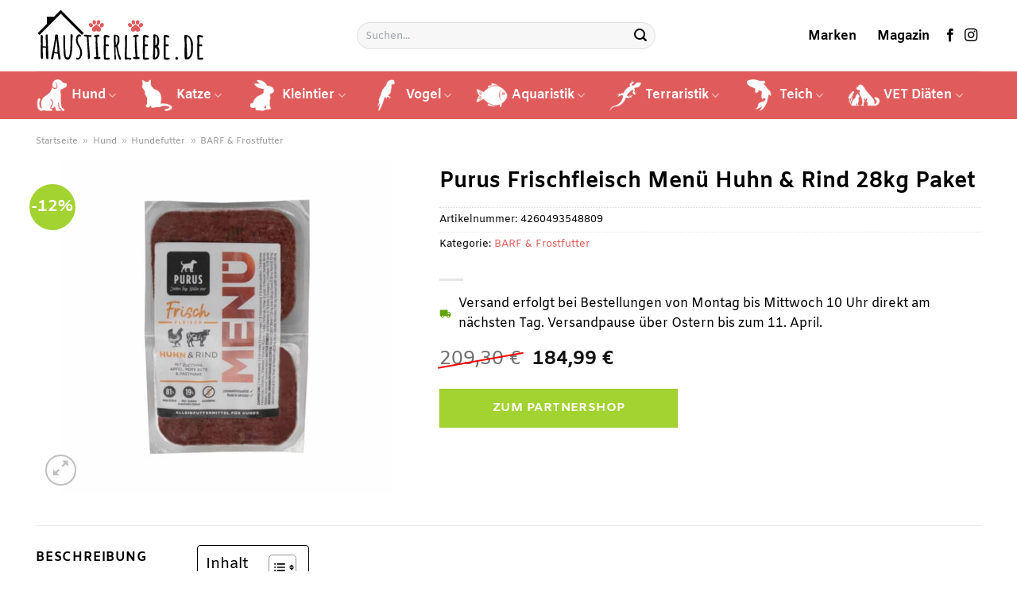

--- FILE ---
content_type: text/html; charset=UTF-8
request_url: https://www.haustierliebe.de/purus-frischfleisch-menue-huhn-rind-28kg-paket/
body_size: 34015
content:
<!DOCTYPE html>
<html lang="de" class="loading-site no-js">
<head><meta charset="UTF-8" /><script>if(navigator.userAgent.match(/MSIE|Internet Explorer/i)||navigator.userAgent.match(/Trident\/7\..*?rv:11/i)){var href=document.location.href;if(!href.match(/[?&]nowprocket/)){if(href.indexOf("?")==-1){if(href.indexOf("#")==-1){document.location.href=href+"?nowprocket=1"}else{document.location.href=href.replace("#","?nowprocket=1#")}}else{if(href.indexOf("#")==-1){document.location.href=href+"&nowprocket=1"}else{document.location.href=href.replace("#","&nowprocket=1#")}}}}</script><script>class RocketLazyLoadScripts{constructor(){this.v="1.2.3",this.triggerEvents=["keydown","mousedown","mousemove","touchmove","touchstart","touchend","wheel"],this.userEventHandler=this._triggerListener.bind(this),this.touchStartHandler=this._onTouchStart.bind(this),this.touchMoveHandler=this._onTouchMove.bind(this),this.touchEndHandler=this._onTouchEnd.bind(this),this.clickHandler=this._onClick.bind(this),this.interceptedClicks=[],window.addEventListener("pageshow",t=>{this.persisted=t.persisted}),window.addEventListener("DOMContentLoaded",()=>{this._preconnect3rdParties()}),this.delayedScripts={normal:[],async:[],defer:[]},this.trash=[],this.allJQueries=[]}_addUserInteractionListener(t){if(document.hidden){t._triggerListener();return}this.triggerEvents.forEach(e=>window.addEventListener(e,t.userEventHandler,{passive:!0})),window.addEventListener("touchstart",t.touchStartHandler,{passive:!0}),window.addEventListener("mousedown",t.touchStartHandler),document.addEventListener("visibilitychange",t.userEventHandler)}_removeUserInteractionListener(){this.triggerEvents.forEach(t=>window.removeEventListener(t,this.userEventHandler,{passive:!0})),document.removeEventListener("visibilitychange",this.userEventHandler)}_onTouchStart(t){"HTML"!==t.target.tagName&&(window.addEventListener("touchend",this.touchEndHandler),window.addEventListener("mouseup",this.touchEndHandler),window.addEventListener("touchmove",this.touchMoveHandler,{passive:!0}),window.addEventListener("mousemove",this.touchMoveHandler),t.target.addEventListener("click",this.clickHandler),this._renameDOMAttribute(t.target,"onclick","rocket-onclick"),this._pendingClickStarted())}_onTouchMove(t){window.removeEventListener("touchend",this.touchEndHandler),window.removeEventListener("mouseup",this.touchEndHandler),window.removeEventListener("touchmove",this.touchMoveHandler,{passive:!0}),window.removeEventListener("mousemove",this.touchMoveHandler),t.target.removeEventListener("click",this.clickHandler),this._renameDOMAttribute(t.target,"rocket-onclick","onclick"),this._pendingClickFinished()}_onTouchEnd(t){window.removeEventListener("touchend",this.touchEndHandler),window.removeEventListener("mouseup",this.touchEndHandler),window.removeEventListener("touchmove",this.touchMoveHandler,{passive:!0}),window.removeEventListener("mousemove",this.touchMoveHandler)}_onClick(t){t.target.removeEventListener("click",this.clickHandler),this._renameDOMAttribute(t.target,"rocket-onclick","onclick"),this.interceptedClicks.push(t),t.preventDefault(),t.stopPropagation(),t.stopImmediatePropagation(),this._pendingClickFinished()}_replayClicks(){window.removeEventListener("touchstart",this.touchStartHandler,{passive:!0}),window.removeEventListener("mousedown",this.touchStartHandler),this.interceptedClicks.forEach(t=>{t.target.dispatchEvent(new MouseEvent("click",{view:t.view,bubbles:!0,cancelable:!0}))})}_waitForPendingClicks(){return new Promise(t=>{this._isClickPending?this._pendingClickFinished=t:t()})}_pendingClickStarted(){this._isClickPending=!0}_pendingClickFinished(){this._isClickPending=!1}_renameDOMAttribute(t,e,r){t.hasAttribute&&t.hasAttribute(e)&&(event.target.setAttribute(r,event.target.getAttribute(e)),event.target.removeAttribute(e))}_triggerListener(){this._removeUserInteractionListener(this),"loading"===document.readyState?document.addEventListener("DOMContentLoaded",this._loadEverythingNow.bind(this)):this._loadEverythingNow()}_preconnect3rdParties(){let t=[];document.querySelectorAll("script[type=rocketlazyloadscript]").forEach(e=>{if(e.hasAttribute("src")){let r=new URL(e.src).origin;r!==location.origin&&t.push({src:r,crossOrigin:e.crossOrigin||"module"===e.getAttribute("data-rocket-type")})}}),t=[...new Map(t.map(t=>[JSON.stringify(t),t])).values()],this._batchInjectResourceHints(t,"preconnect")}async _loadEverythingNow(){this.lastBreath=Date.now(),this._delayEventListeners(this),this._delayJQueryReady(this),this._handleDocumentWrite(),this._registerAllDelayedScripts(),this._preloadAllScripts(),await this._loadScriptsFromList(this.delayedScripts.normal),await this._loadScriptsFromList(this.delayedScripts.defer),await this._loadScriptsFromList(this.delayedScripts.async);try{await this._triggerDOMContentLoaded(),await this._triggerWindowLoad()}catch(t){console.error(t)}window.dispatchEvent(new Event("rocket-allScriptsLoaded")),this._waitForPendingClicks().then(()=>{this._replayClicks()}),this._emptyTrash()}_registerAllDelayedScripts(){document.querySelectorAll("script[type=rocketlazyloadscript]").forEach(t=>{t.hasAttribute("data-rocket-src")?t.hasAttribute("async")&&!1!==t.async?this.delayedScripts.async.push(t):t.hasAttribute("defer")&&!1!==t.defer||"module"===t.getAttribute("data-rocket-type")?this.delayedScripts.defer.push(t):this.delayedScripts.normal.push(t):this.delayedScripts.normal.push(t)})}async _transformScript(t){return new Promise((await this._littleBreath(),navigator.userAgent.indexOf("Firefox/")>0||""===navigator.vendor)?e=>{let r=document.createElement("script");[...t.attributes].forEach(t=>{let e=t.nodeName;"type"!==e&&("data-rocket-type"===e&&(e="type"),"data-rocket-src"===e&&(e="src"),r.setAttribute(e,t.nodeValue))}),t.text&&(r.text=t.text),r.hasAttribute("src")?(r.addEventListener("load",e),r.addEventListener("error",e)):(r.text=t.text,e());try{t.parentNode.replaceChild(r,t)}catch(i){e()}}:async e=>{function r(){t.setAttribute("data-rocket-status","failed"),e()}try{let i=t.getAttribute("data-rocket-type"),n=t.getAttribute("data-rocket-src");t.text,i?(t.type=i,t.removeAttribute("data-rocket-type")):t.removeAttribute("type"),t.addEventListener("load",function r(){t.setAttribute("data-rocket-status","executed"),e()}),t.addEventListener("error",r),n?(t.removeAttribute("data-rocket-src"),t.src=n):t.src="data:text/javascript;base64,"+window.btoa(unescape(encodeURIComponent(t.text)))}catch(s){r()}})}async _loadScriptsFromList(t){let e=t.shift();return e&&e.isConnected?(await this._transformScript(e),this._loadScriptsFromList(t)):Promise.resolve()}_preloadAllScripts(){this._batchInjectResourceHints([...this.delayedScripts.normal,...this.delayedScripts.defer,...this.delayedScripts.async],"preload")}_batchInjectResourceHints(t,e){var r=document.createDocumentFragment();t.forEach(t=>{let i=t.getAttribute&&t.getAttribute("data-rocket-src")||t.src;if(i){let n=document.createElement("link");n.href=i,n.rel=e,"preconnect"!==e&&(n.as="script"),t.getAttribute&&"module"===t.getAttribute("data-rocket-type")&&(n.crossOrigin=!0),t.crossOrigin&&(n.crossOrigin=t.crossOrigin),t.integrity&&(n.integrity=t.integrity),r.appendChild(n),this.trash.push(n)}}),document.head.appendChild(r)}_delayEventListeners(t){let e={};function r(t,r){!function t(r){!e[r]&&(e[r]={originalFunctions:{add:r.addEventListener,remove:r.removeEventListener},eventsToRewrite:[]},r.addEventListener=function(){arguments[0]=i(arguments[0]),e[r].originalFunctions.add.apply(r,arguments)},r.removeEventListener=function(){arguments[0]=i(arguments[0]),e[r].originalFunctions.remove.apply(r,arguments)});function i(t){return e[r].eventsToRewrite.indexOf(t)>=0?"rocket-"+t:t}}(t),e[t].eventsToRewrite.push(r)}function i(t,e){let r=t[e];Object.defineProperty(t,e,{get:()=>r||function(){},set(i){t["rocket"+e]=r=i}})}r(document,"DOMContentLoaded"),r(window,"DOMContentLoaded"),r(window,"load"),r(window,"pageshow"),r(document,"readystatechange"),i(document,"onreadystatechange"),i(window,"onload"),i(window,"onpageshow")}_delayJQueryReady(t){let e;function r(r){if(r&&r.fn&&!t.allJQueries.includes(r)){r.fn.ready=r.fn.init.prototype.ready=function(e){return t.domReadyFired?e.bind(document)(r):document.addEventListener("rocket-DOMContentLoaded",()=>e.bind(document)(r)),r([])};let i=r.fn.on;r.fn.on=r.fn.init.prototype.on=function(){if(this[0]===window){function t(t){return t.split(" ").map(t=>"load"===t||0===t.indexOf("load.")?"rocket-jquery-load":t).join(" ")}"string"==typeof arguments[0]||arguments[0]instanceof String?arguments[0]=t(arguments[0]):"object"==typeof arguments[0]&&Object.keys(arguments[0]).forEach(e=>{let r=arguments[0][e];delete arguments[0][e],arguments[0][t(e)]=r})}return i.apply(this,arguments),this},t.allJQueries.push(r)}e=r}r(window.jQuery),Object.defineProperty(window,"jQuery",{get:()=>e,set(t){r(t)}})}async _triggerDOMContentLoaded(){this.domReadyFired=!0,await this._littleBreath(),document.dispatchEvent(new Event("rocket-DOMContentLoaded")),await this._littleBreath(),window.dispatchEvent(new Event("rocket-DOMContentLoaded")),await this._littleBreath(),document.dispatchEvent(new Event("rocket-readystatechange")),await this._littleBreath(),document.rocketonreadystatechange&&document.rocketonreadystatechange()}async _triggerWindowLoad(){await this._littleBreath(),window.dispatchEvent(new Event("rocket-load")),await this._littleBreath(),window.rocketonload&&window.rocketonload(),await this._littleBreath(),this.allJQueries.forEach(t=>t(window).trigger("rocket-jquery-load")),await this._littleBreath();let t=new Event("rocket-pageshow");t.persisted=this.persisted,window.dispatchEvent(t),await this._littleBreath(),window.rocketonpageshow&&window.rocketonpageshow({persisted:this.persisted})}_handleDocumentWrite(){let t=new Map;document.write=document.writeln=function(e){let r=document.currentScript;r||console.error("WPRocket unable to document.write this: "+e);let i=document.createRange(),n=r.parentElement,s=t.get(r);void 0===s&&(s=r.nextSibling,t.set(r,s));let a=document.createDocumentFragment();i.setStart(a,0),a.appendChild(i.createContextualFragment(e)),n.insertBefore(a,s)}}async _littleBreath(){Date.now()-this.lastBreath>45&&(await this._requestAnimFrame(),this.lastBreath=Date.now())}async _requestAnimFrame(){return document.hidden?new Promise(t=>setTimeout(t)):new Promise(t=>requestAnimationFrame(t))}_emptyTrash(){this.trash.forEach(t=>t.remove())}static run(){let t=new RocketLazyLoadScripts;t._addUserInteractionListener(t)}}RocketLazyLoadScripts.run();</script>
	
	<link rel="profile" href="http://gmpg.org/xfn/11" />
	<link rel="pingback" href="https://www.haustierliebe.de/xmlrpc.php" />

	<script type="rocketlazyloadscript">(function(html){html.className = html.className.replace(/\bno-js\b/,'js')})(document.documentElement);</script>
<meta name='robots' content='index, follow, max-image-preview:large, max-snippet:-1, max-video-preview:-1' />
<link rel="preload" href="https://www.haustierliebe.de/wp-content/plugins/rate-my-post/public/css/fonts/ratemypost.ttf" type="font/ttf" as="font" crossorigin="anonymous"><meta name="viewport" content="width=device-width, initial-scale=1" />
	<!-- This site is optimized with the Yoast SEO plugin v26.7 - https://yoast.com/wordpress/plugins/seo/ -->
	<title>Purus Frischfleisch Menü Huhn &amp; Rind 28kg Paket online hier kaufen ➤ Haustierliebe.de</title>
	<meta name="description" content="Purus Frischfleisch Menü Huhn &amp; Rind 28kg Paket hier bei Haustierliebe.de zum günstigen Preis online kaufen ✓ täglicher schneller Versand durch unsere Partner ✓" />
	<link rel="canonical" href="https://www.haustierliebe.de/purus-frischfleisch-menue-huhn-rind-28kg-paket/" />
	<meta property="og:locale" content="de_DE" />
	<meta property="og:type" content="article" />
	<meta property="og:title" content="Purus Frischfleisch Menü Huhn &amp; Rind 28kg Paket online hier kaufen ➤ Haustierliebe.de" />
	<meta property="og:description" content="Purus Frischfleisch Menü Huhn &amp; Rind 28kg Paket hier bei Haustierliebe.de zum günstigen Preis online kaufen ✓ täglicher schneller Versand durch unsere Partner ✓" />
	<meta property="og:url" content="https://www.haustierliebe.de/purus-frischfleisch-menue-huhn-rind-28kg-paket/" />
	<meta property="og:site_name" content="Haustierliebe.de" />
	<meta property="article:modified_time" content="2025-05-09T21:15:39+00:00" />
	<meta property="og:image" content="https://www.haustierliebe.de/wp-content/uploads/2023/05/purus-frischfleisch-menue-huhn-rind-1.jpg" />
	<meta property="og:image:width" content="1200" />
	<meta property="og:image:height" content="1200" />
	<meta property="og:image:type" content="image/jpeg" />
	<meta name="twitter:card" content="summary_large_image" />
	<meta name="twitter:label1" content="Geschätzte Lesezeit" />
	<meta name="twitter:data1" content="6 Minuten" />
	<script type="application/ld+json" class="yoast-schema-graph">{"@context":"https://schema.org","@graph":[{"@type":"WebPage","@id":"https://www.haustierliebe.de/purus-frischfleisch-menue-huhn-rind-28kg-paket/","url":"https://www.haustierliebe.de/purus-frischfleisch-menue-huhn-rind-28kg-paket/","name":"Purus Frischfleisch Menü Huhn & Rind 28kg Paket online hier kaufen ➤ Haustierliebe.de","isPartOf":{"@id":"https://www.haustierliebe.de/#website"},"primaryImageOfPage":{"@id":"https://www.haustierliebe.de/purus-frischfleisch-menue-huhn-rind-28kg-paket/#primaryimage"},"image":{"@id":"https://www.haustierliebe.de/purus-frischfleisch-menue-huhn-rind-28kg-paket/#primaryimage"},"thumbnailUrl":"https://www.haustierliebe.de/wp-content/uploads/2023/05/purus-frischfleisch-menue-huhn-rind-1.jpg","datePublished":"2023-05-30T09:34:49+00:00","dateModified":"2025-05-09T21:15:39+00:00","description":"Purus Frischfleisch Menü Huhn & Rind 28kg Paket hier bei Haustierliebe.de zum günstigen Preis online kaufen ✓ täglicher schneller Versand durch unsere Partner ✓","breadcrumb":{"@id":"https://www.haustierliebe.de/purus-frischfleisch-menue-huhn-rind-28kg-paket/#breadcrumb"},"inLanguage":"de","potentialAction":[{"@type":"ReadAction","target":["https://www.haustierliebe.de/purus-frischfleisch-menue-huhn-rind-28kg-paket/"]}]},{"@type":"ImageObject","inLanguage":"de","@id":"https://www.haustierliebe.de/purus-frischfleisch-menue-huhn-rind-28kg-paket/#primaryimage","url":"https://www.haustierliebe.de/wp-content/uploads/2023/05/purus-frischfleisch-menue-huhn-rind-1.jpg","contentUrl":"https://www.haustierliebe.de/wp-content/uploads/2023/05/purus-frischfleisch-menue-huhn-rind-1.jpg","width":1200,"height":1200,"caption":"Purus Frischfleisch Menü Huhn & Rind 28kg Paket"},{"@type":"BreadcrumbList","@id":"https://www.haustierliebe.de/purus-frischfleisch-menue-huhn-rind-28kg-paket/#breadcrumb","itemListElement":[{"@type":"ListItem","position":1,"name":"Startseite","item":"https://www.haustierliebe.de/"},{"@type":"ListItem","position":2,"name":"Shop","item":"https://www.haustierliebe.de/shop/"},{"@type":"ListItem","position":3,"name":"Purus Frischfleisch Menü Huhn &#038; Rind 28kg Paket"}]},{"@type":"WebSite","@id":"https://www.haustierliebe.de/#website","url":"https://www.haustierliebe.de/","name":"Haustierliebe.de","description":"","publisher":{"@id":"https://www.haustierliebe.de/#organization"},"potentialAction":[{"@type":"SearchAction","target":{"@type":"EntryPoint","urlTemplate":"https://www.haustierliebe.de/?s={search_term_string}"},"query-input":{"@type":"PropertyValueSpecification","valueRequired":true,"valueName":"search_term_string"}}],"inLanguage":"de"},{"@type":"Organization","@id":"https://www.haustierliebe.de/#organization","name":"Haustierliebe.de","url":"https://www.haustierliebe.de/","logo":{"@type":"ImageObject","inLanguage":"de","@id":"https://www.haustierliebe.de/#/schema/logo/image/","url":"https://www.haustierliebe.de/wp-content/uploads/2023/05/haustierliebe-favicon.png","contentUrl":"https://www.haustierliebe.de/wp-content/uploads/2023/05/haustierliebe-favicon.png","width":78,"height":78,"caption":"Haustierliebe.de"},"image":{"@id":"https://www.haustierliebe.de/#/schema/logo/image/"}}]}</script>
	<!-- / Yoast SEO plugin. -->


<link rel='dns-prefetch' href='//capi-automation.s3.us-east-2.amazonaws.com' />

<link rel='prefetch' href='https://www.haustierliebe.de/wp-content/themes/flatsome/assets/js/flatsome.js?ver=a0a7aee297766598a20e' />
<link rel='prefetch' href='https://www.haustierliebe.de/wp-content/themes/flatsome/assets/js/chunk.slider.js?ver=3.18.6' />
<link rel='prefetch' href='https://www.haustierliebe.de/wp-content/themes/flatsome/assets/js/chunk.popups.js?ver=3.18.6' />
<link rel='prefetch' href='https://www.haustierliebe.de/wp-content/themes/flatsome/assets/js/chunk.tooltips.js?ver=3.18.6' />
<link rel='prefetch' href='https://www.haustierliebe.de/wp-content/themes/flatsome/assets/js/woocommerce.js?ver=49415fe6a9266f32f1f2' />
<style id='wp-img-auto-sizes-contain-inline-css' type='text/css'>
img:is([sizes=auto i],[sizes^="auto," i]){contain-intrinsic-size:3000px 1500px}
/*# sourceURL=wp-img-auto-sizes-contain-inline-css */
</style>
<link data-minify="1" rel='stylesheet' id='maintenanceLayer-css' href='https://www.haustierliebe.de/wp-content/cache/min/1/wp-content/plugins/dailylead_maintenance/css/layer.css?ver=1765610293' type='text/css' media='all' />
<link data-minify="1" rel='stylesheet' id='rate-my-post-css' href='https://www.haustierliebe.de/wp-content/cache/min/1/wp-content/plugins/rate-my-post/public/css/rate-my-post.css?ver=1765610293' type='text/css' media='all' />
<style id='rate-my-post-inline-css' type='text/css'>
.rmp-widgets-container p {  font-size: 12px;}.rmp-rating-widget .rmp-icon--ratings {  font-size: 12px;}
/*# sourceURL=rate-my-post-inline-css */
</style>
<link rel='stylesheet' id='photoswipe-css' href='https://www.haustierliebe.de/wp-content/plugins/woocommerce/assets/css/photoswipe/photoswipe.min.css?ver=9.4.2' type='text/css' media='all' />
<link rel='stylesheet' id='photoswipe-default-skin-css' href='https://www.haustierliebe.de/wp-content/plugins/woocommerce/assets/css/photoswipe/default-skin/default-skin.min.css?ver=9.4.2' type='text/css' media='all' />
<style id='woocommerce-inline-inline-css' type='text/css'>
.woocommerce form .form-row .required { visibility: visible; }
/*# sourceURL=woocommerce-inline-inline-css */
</style>
<link rel='stylesheet' id='ez-toc-css' href='https://www.haustierliebe.de/wp-content/plugins/easy-table-of-contents/assets/css/screen.min.css?ver=2.0.80' type='text/css' media='all' />
<style id='ez-toc-inline-css' type='text/css'>
div#ez-toc-container .ez-toc-title {font-size: 120%;}div#ez-toc-container .ez-toc-title {font-weight: 500;}div#ez-toc-container ul li , div#ez-toc-container ul li a {font-size: 95%;}div#ez-toc-container ul li , div#ez-toc-container ul li a {font-weight: 500;}div#ez-toc-container nav ul ul li {font-size: 90%;}div#ez-toc-container {background: #fff;border: 1px solid #000000;}div#ez-toc-container p.ez-toc-title , #ez-toc-container .ez_toc_custom_title_icon , #ez-toc-container .ez_toc_custom_toc_icon {color: #000000;}div#ez-toc-container ul.ez-toc-list a {color: #000000;}div#ez-toc-container ul.ez-toc-list a:hover {color: #000000;}div#ez-toc-container ul.ez-toc-list a:visited {color: #000000;}.ez-toc-counter nav ul li a::before {color: ;}.ez-toc-box-title {font-weight: bold; margin-bottom: 10px; text-align: center; text-transform: uppercase; letter-spacing: 1px; color: #666; padding-bottom: 5px;position:absolute;top:-4%;left:5%;background-color: inherit;transition: top 0.3s ease;}.ez-toc-box-title.toc-closed {top:-25%;}
.ez-toc-container-direction {direction: ltr;}.ez-toc-counter ul{counter-reset: item ;}.ez-toc-counter nav ul li a::before {content: counters(item, '.', decimal) '. ';display: inline-block;counter-increment: item;flex-grow: 0;flex-shrink: 0;margin-right: .2em; float: left; }.ez-toc-widget-direction {direction: ltr;}.ez-toc-widget-container ul{counter-reset: item ;}.ez-toc-widget-container nav ul li a::before {content: counters(item, '.', decimal) '. ';display: inline-block;counter-increment: item;flex-grow: 0;flex-shrink: 0;margin-right: .2em; float: left; }
/*# sourceURL=ez-toc-inline-css */
</style>
<link data-minify="1" rel='stylesheet' id='flatsome-main-css' href='https://www.haustierliebe.de/wp-content/cache/min/1/wp-content/themes/flatsome/assets/css/flatsome.css?ver=1765610293' type='text/css' media='all' />
<style id='flatsome-main-inline-css' type='text/css'>
@font-face {
				font-family: "fl-icons";
				font-display: block;
				src: url(https://www.haustierliebe.de/wp-content/themes/flatsome/assets/css/icons/fl-icons.eot?v=3.18.6);
				src:
					url(https://www.haustierliebe.de/wp-content/themes/flatsome/assets/css/icons/fl-icons.eot#iefix?v=3.18.6) format("embedded-opentype"),
					url(https://www.haustierliebe.de/wp-content/themes/flatsome/assets/css/icons/fl-icons.woff2?v=3.18.6) format("woff2"),
					url(https://www.haustierliebe.de/wp-content/themes/flatsome/assets/css/icons/fl-icons.ttf?v=3.18.6) format("truetype"),
					url(https://www.haustierliebe.de/wp-content/themes/flatsome/assets/css/icons/fl-icons.woff?v=3.18.6) format("woff"),
					url(https://www.haustierliebe.de/wp-content/themes/flatsome/assets/css/icons/fl-icons.svg?v=3.18.6#fl-icons) format("svg");
			}
/*# sourceURL=flatsome-main-inline-css */
</style>
<link data-minify="1" rel='stylesheet' id='flatsome-shop-css' href='https://www.haustierliebe.de/wp-content/cache/min/1/wp-content/themes/flatsome/assets/css/flatsome-shop.css?ver=1765610293' type='text/css' media='all' />
<script data-minify="1" type="text/javascript" src="https://www.haustierliebe.de/wp-content/cache/min/1/wp-content/plugins/dailylead_maintenance/js/layerShow.js?ver=1765610293" id="maintenanceLayerShow-js" defer></script>
<script data-minify="1" type="text/javascript" src="https://www.haustierliebe.de/wp-content/cache/min/1/wp-content/plugins/dailylead_maintenance/js/layer.js?ver=1765610293" id="maintenanceLayer-js" defer></script>
<script type="rocketlazyloadscript" data-rocket-type="text/javascript" data-rocket-src="https://www.haustierliebe.de/wp-includes/js/jquery/jquery.min.js?ver=3.7.1" id="jquery-core-js" defer></script>
<script type="rocketlazyloadscript" data-rocket-type="text/javascript" data-rocket-src="https://www.haustierliebe.de/wp-content/plugins/woocommerce/assets/js/jquery-blockui/jquery.blockUI.min.js?ver=2.7.0-wc.9.4.2" id="jquery-blockui-js" data-wp-strategy="defer" defer></script>
<script type="text/javascript" id="wc-add-to-cart-js-extra">
/* <![CDATA[ */
var wc_add_to_cart_params = {"ajax_url":"/wp-admin/admin-ajax.php","wc_ajax_url":"/?wc-ajax=%%endpoint%%","i18n_view_cart":"Warenkorb anzeigen","cart_url":"https://www.haustierliebe.de","is_cart":"","cart_redirect_after_add":"no"};
//# sourceURL=wc-add-to-cart-js-extra
/* ]]> */
</script>
<script type="rocketlazyloadscript" data-rocket-type="text/javascript" data-rocket-src="https://www.haustierliebe.de/wp-content/plugins/woocommerce/assets/js/frontend/add-to-cart.min.js?ver=9.4.2" id="wc-add-to-cart-js" defer="defer" data-wp-strategy="defer"></script>
<script type="rocketlazyloadscript" data-rocket-type="text/javascript" data-rocket-src="https://www.haustierliebe.de/wp-content/plugins/woocommerce/assets/js/photoswipe/photoswipe.min.js?ver=4.1.1-wc.9.4.2" id="photoswipe-js" defer="defer" data-wp-strategy="defer"></script>
<script type="rocketlazyloadscript" data-rocket-type="text/javascript" data-rocket-src="https://www.haustierliebe.de/wp-content/plugins/woocommerce/assets/js/photoswipe/photoswipe-ui-default.min.js?ver=4.1.1-wc.9.4.2" id="photoswipe-ui-default-js" defer="defer" data-wp-strategy="defer"></script>
<script type="text/javascript" id="wc-single-product-js-extra">
/* <![CDATA[ */
var wc_single_product_params = {"i18n_required_rating_text":"Bitte w\u00e4hle eine Bewertung","review_rating_required":"yes","flexslider":{"rtl":false,"animation":"slide","smoothHeight":true,"directionNav":false,"controlNav":"thumbnails","slideshow":false,"animationSpeed":500,"animationLoop":false,"allowOneSlide":false},"zoom_enabled":"","zoom_options":[],"photoswipe_enabled":"1","photoswipe_options":{"shareEl":false,"closeOnScroll":false,"history":false,"hideAnimationDuration":0,"showAnimationDuration":0},"flexslider_enabled":""};
//# sourceURL=wc-single-product-js-extra
/* ]]> */
</script>
<script type="rocketlazyloadscript" data-rocket-type="text/javascript" data-rocket-src="https://www.haustierliebe.de/wp-content/plugins/woocommerce/assets/js/frontend/single-product.min.js?ver=9.4.2" id="wc-single-product-js" defer="defer" data-wp-strategy="defer"></script>
<script type="rocketlazyloadscript" data-rocket-type="text/javascript" data-rocket-src="https://www.haustierliebe.de/wp-content/plugins/woocommerce/assets/js/js-cookie/js.cookie.min.js?ver=2.1.4-wc.9.4.2" id="js-cookie-js" data-wp-strategy="defer" defer></script>
<style>.woocommerce-product-gallery{ opacity: 1 !important; }</style><script type="rocketlazyloadscript">
  var _paq = window._paq = window._paq || [];
  /* tracker methods like "setCustomDimension" should be called before "trackPageView" */
  _paq.push(['trackPageView']);
  _paq.push(['enableLinkTracking']);
  (function() {
    var u="https://stats.dailylead.de/";
    _paq.push(['setTrackerUrl', u+'matomo.php']);
    _paq.push(['setSiteId', '113']);
    var d=document, g=d.createElement('script'), s=d.getElementsByTagName('script')[0];
    g.async=true; g.src=u+'matomo.js'; s.parentNode.insertBefore(g,s);
  })();
</script>	<noscript><style>.woocommerce-product-gallery{ opacity: 1 !important; }</style></noscript>
				<script type="rocketlazyloadscript" data-rocket-type="text/javascript">
				!function(f,b,e,v,n,t,s){if(f.fbq)return;n=f.fbq=function(){n.callMethod?
					n.callMethod.apply(n,arguments):n.queue.push(arguments)};if(!f._fbq)f._fbq=n;
					n.push=n;n.loaded=!0;n.version='2.0';n.queue=[];t=b.createElement(e);t.async=!0;
					t.src=v;s=b.getElementsByTagName(e)[0];s.parentNode.insertBefore(t,s)}(window,
					document,'script','https://connect.facebook.net/en_US/fbevents.js');
			</script>
			<!-- WooCommerce Facebook Integration Begin -->
			<script type="rocketlazyloadscript" data-rocket-type="text/javascript">

				fbq('init', '1782958685520250', {}, {
    "agent": "woocommerce_0-9.4.2-3.5.15"
});

				document.addEventListener( 'DOMContentLoaded', function() {
					// Insert placeholder for events injected when a product is added to the cart through AJAX.
					document.body.insertAdjacentHTML( 'beforeend', '<div class=\"wc-facebook-pixel-event-placeholder\"></div>' );
				}, false );

			</script>
			<!-- WooCommerce Facebook Integration End -->
			<style class='wp-fonts-local' type='text/css'>
@font-face{font-family:Inter;font-style:normal;font-weight:300 900;font-display:fallback;src:url('https://www.haustierliebe.de/wp-content/plugins/woocommerce/assets/fonts/Inter-VariableFont_slnt,wght.woff2') format('woff2');font-stretch:normal;}
@font-face{font-family:Cardo;font-style:normal;font-weight:400;font-display:fallback;src:url('https://www.haustierliebe.de/wp-content/plugins/woocommerce/assets/fonts/cardo_normal_400.woff2') format('woff2');}
</style>
<link rel="icon" href="https://www.haustierliebe.de/wp-content/uploads/2023/05/cropped-haustierliebe-favicon-32x32.png" sizes="32x32" />
<link rel="icon" href="https://www.haustierliebe.de/wp-content/uploads/2023/05/cropped-haustierliebe-favicon-192x192.png" sizes="192x192" />
<link rel="apple-touch-icon" href="https://www.haustierliebe.de/wp-content/uploads/2023/05/cropped-haustierliebe-favicon-180x180.png" />
<meta name="msapplication-TileImage" content="https://www.haustierliebe.de/wp-content/uploads/2023/05/cropped-haustierliebe-favicon-270x270.png" />
<style id="custom-css" type="text/css">:root {--primary-color: #e05c5c;--fs-color-primary: #e05c5c;--fs-color-secondary: #a2d330;--fs-color-success: #7a9c59;--fs-color-alert: #b20000;--fs-experimental-link-color: #e05c5c;--fs-experimental-link-color-hover: #000000;}.tooltipster-base {--tooltip-color: #fff;--tooltip-bg-color: #000;}.off-canvas-right .mfp-content, .off-canvas-left .mfp-content {--drawer-width: 300px;}.off-canvas .mfp-content.off-canvas-cart {--drawer-width: 360px;}.container-width, .full-width .ubermenu-nav, .container, .row{max-width: 1220px}.row.row-collapse{max-width: 1190px}.row.row-small{max-width: 1212.5px}.row.row-large{max-width: 1250px}.header-main{height: 90px}#logo img{max-height: 90px}#logo{width:215px;}.header-bottom{min-height: 60px}.header-top{min-height: 30px}.transparent .header-main{height: 90px}.transparent #logo img{max-height: 90px}.has-transparent + .page-title:first-of-type,.has-transparent + #main > .page-title,.has-transparent + #main > div > .page-title,.has-transparent + #main .page-header-wrapper:first-of-type .page-title{padding-top: 140px;}.header.show-on-scroll,.stuck .header-main{height:70px!important}.stuck #logo img{max-height: 70px!important}.search-form{ width: 50%;}.header-bottom {background-color: #e05c5c}.stuck .header-main .nav > li > a{line-height: 50px }.header-bottom-nav > li > a{line-height: 16px }@media (max-width: 549px) {.header-main{height: 70px}#logo img{max-height: 70px}}.header-top{background-color:#a8a8a8!important;}body{color: #000000}h1,h2,h3,h4,h5,h6,.heading-font{color: #000000;}@media screen and (max-width: 549px){body{font-size: 100%;}}body{font-family: Amiko, sans-serif;}body {font-weight: 400;font-style: normal;}.nav > li > a {font-family: Amiko, sans-serif;}.mobile-sidebar-levels-2 .nav > li > ul > li > a {font-family: Amiko, sans-serif;}.nav > li > a,.mobile-sidebar-levels-2 .nav > li > ul > li > a {font-weight: 700;font-style: normal;}h1,h2,h3,h4,h5,h6,.heading-font, .off-canvas-center .nav-sidebar.nav-vertical > li > a{font-family: Amiko, sans-serif;}h1,h2,h3,h4,h5,h6,.heading-font,.banner h1,.banner h2 {font-weight: 700;font-style: normal;}.alt-font{font-family: "Dancing Script", sans-serif;}.alt-font {font-weight: 400!important;font-style: normal!important;}.header:not(.transparent) .header-nav-main.nav > li > a {color: #000000;}.header:not(.transparent) .header-bottom-nav.nav > li > a{color: #ffffff;}.widget:where(:not(.widget_shopping_cart)) a{color: #000000;}.widget:where(:not(.widget_shopping_cart)) a:hover{color: #e05c5c;}.widget .tagcloud a:hover{border-color: #e05c5c; background-color: #e05c5c;}.has-equal-box-heights .box-image {padding-top: 100%;}@media screen and (min-width: 550px){.products .box-vertical .box-image{min-width: 300px!important;width: 300px!important;}}.header-main .social-icons,.header-main .cart-icon strong,.header-main .menu-title,.header-main .header-button > .button.is-outline,.header-main .nav > li > a > i:not(.icon-angle-down){color: #000000!important;}.header-main .header-button > .button.is-outline,.header-main .cart-icon strong:after,.header-main .cart-icon strong{border-color: #000000!important;}.header-main .header-button > .button:not(.is-outline){background-color: #000000!important;}.header-main .current-dropdown .cart-icon strong,.header-main .header-button > .button:hover,.header-main .header-button > .button:hover i,.header-main .header-button > .button:hover span{color:#FFF!important;}.header-main .menu-title:hover,.header-main .social-icons a:hover,.header-main .header-button > .button.is-outline:hover,.header-main .nav > li > a:hover > i:not(.icon-angle-down){color: #000000!important;}.header-main .current-dropdown .cart-icon strong,.header-main .header-button > .button:hover{background-color: #000000!important;}.header-main .current-dropdown .cart-icon strong:after,.header-main .current-dropdown .cart-icon strong,.header-main .header-button > .button:hover{border-color: #000000!important;}.absolute-footer, html{background-color: #ffffff}.page-title-small + main .product-container > .row{padding-top:0;}.nav-vertical-fly-out > li + li {border-top-width: 1px; border-top-style: solid;}/* Custom CSS */.header-vertical-menu__fly-out .current-dropdown.menu-item .nav-dropdown {display: block;}.header-vertical-menu__opener {font-size: initial;}.off-canvas-right .mfp-content, .off-canvas-left .mfp-content {max-width: 320px;width:100%}.off-canvas-left.mfp-ready .mfp-close {color: black;}.product-summary .woocommerce-Price-currencySymbol {font-size: inherit;vertical-align: inherit;margin-top: inherit;}.product-section-title-related {text-align: center;padding-top: 45px;}.yith-wcwl-add-to-wishlist {margin-top: 10px;margin-bottom: 30px;}.page-title {margin-top: 20px;}@media screen and (min-width: 850px) {.page-title-inner {padding-top: 0;min-height: auto;}}/*** START Sticky Banner ***/.sticky-add-to-cart__product img {display: none;}.sticky-add-to-cart__product .product-title-small {display: none;}.sticky-add-to-cart--active .cart {padding-top: 5px;padding-bottom: 5px;max-width: 250px;flex-grow: 1;font-size: smaller;margin-bottom: 0;}.sticky-add-to-cart.sticky-add-to-cart--active .single_add_to_cart_button{margin: 0;padding-top: 10px;padding-bottom: 10px;border-radius: 99px;width: 100%;line-height: 1.5;}.single_add_to_cart_button,.sticky-add-to-cart:not(.sticky-add-to-cart--active) .single_add_to_cart_button {padding: 5px;max-width: 300px;width:100%;margin:0;}.sticky-add-to-cart--active {-webkit-backdrop-filter: blur(7px);backdrop-filter: blur(7px);display: flex;justify-content: center;padding: 3px 10px;}.sticky-add-to-cart__product .product-title-small {height: 14px;overflow: hidden;}.sticky-add-to-cart--active .woocommerce-variation-price, .sticky-add-to-cart--active .product-page-price {font-size: 24px;}.sticky-add-to-cart--active .price del {font-size: 50%;margin-bottom: 4px;}.sticky-add-to-cart--active .price del::after {width: 50%;}.sticky-add-to-cart__product {margin-right: 5px;}/*** END Sticky Banner ***/.yadore {display: grid;grid-template-columns: repeat(4,minmax(0,1fr));gap:1rem;}.col-4 .yadore {display: grid;grid-template-columns: repeat(4,minmax(0,1fr));gap:1rem;}.yadore .yadore-item {background: #fff;border-radius: 15px;}.yadore .yadore-item li.delivery_time,.yadore .yadore-item li.stock_status,.yadore .yadore-item li.stock_status.nicht {list-style-type: none;padding: 0px 0 0px 24px;margin: 0px!important;}.yadore .yadore-item img:not(.logo) {min-height: 170px;max-height: 170px;}.yadore .yadore-item img.logo {max-width: 70px;max-height: 30px;}.ayo-logo-name {margin-top: 12px;display: block;white-space: nowrap;font-size: xx-small;}.product-info {display: flex;flex-direction: column;padding-bottom: 0;}.product-info.product-title {order: 1;}.product-info .is-divider {order: 2;}.product-info .product-short-description {order: 3;}.product-info .product-short-description li {list-style-type: none;padding: 0px 0 0px 24px;margin: 0px 0px 3px 0px!important;}li.delivery_time,.product-info .product-short-description li.delivery_time {background: url([data-uri]) no-repeat left center;}li.delivery_time,.product-info .product-short-description li.delivery_time {background: url([data-uri]) no-repeat left center;}li.stock_status,.product-info .product-short-description li.stock_status {background: url([data-uri]) no-repeat left center;}li.stock_status.nicht,.product-info .product-short-description li.stock_status.nicht {background: url([data-uri]) no-repeat left center;}.product-info .price-wrapper {order: 4;}.product-info .price-wrapper .price {margin: 0;}.product-info .cart,.product-info .sticky-add-to-cart-wrapper {order:5;margin: 25px 0;}.product-info .yith-wcwl-add-to-wishlist {order: 6;margin: 0;}.overflow-hidden { overflow: hidden;}.overflow-hidden.banner h3 {line-height: 0;}.nowrap { white-space: nowrap;}.height-40 {height: 40px !important;}.m-0 {margin: 0 !important;}a.stretched-link:after {position: absolute;top: 0;right: 0;bottom: 0;left: 0;pointer-events: auto;content: "";background-color: rgba(0,0,0,0.0);z-index: 1;}.z-index-0 {z-index: 0;}.z-index-10 {z-index: 10;}.price del {text-decoration-line: none;position: relative;}.price del::after {content: '';position: absolute;border-top: 2px solid red;width: 100%;height: 100%;left: 0;transform: rotate(-10deg);top: 50%;}.product-small.box .box-image .image-cover img {object-fit: contain;}.product-small.box .box-image {text-align: center;}.product-small.box .box-text .title-wrapper {max-height: 75px;overflow: hidden;margin-bottom: 15px;}.woocommerce-product-gallery__wrapper .woocommerce-product-gallery__image a img {max-height: 420px;width: auto;margin: 0 auto;display: block;}.has-equal-box-heights .box-image img {-o-object-fit: contain;object-fit: contain;}/* START Mobile Menu */.off-canvas-left .mfp-content, .off-canvas-right .mfp-content {width: 85%;max-width: 360px;}.off-canvas-left .mfp-content .nav>li>a, .off-canvas-right .mfp-content .nav>li>a,.mobile-sidebar-levels-2 .nav-slide>li>.sub-menu>li:not(.nav-slide-header)>a, .mobile-sidebar-levels-2 .nav-slide>li>ul.children>li:not(.nav-slide-header)>a {font-size: 1.1em;color: #000;}.mobile-sidebar-levels-2 .nav-slide>li>.sub-menu>li:not(.nav-slide-header)>a, .mobile-sidebar-levels-2 .nav-slide>li>ul.children>li:not(.nav-slide-header)>a {text-transform: none;}/* END Mobile Menu *//*** START MENU frühes umschalten auf MobileCSS ***/@media (min-width: 850px) and (max-width: 1230px) {header [data-show=show-for-medium], header .show-for-medium {display: block !important;}}@media (max-width: 1230px) {header [data-show=hide-for-medium], header .hide-for-medium {display: none !important;}.medium-logo-center .logo {-webkit-box-ordinal-group: 2;-ms-flex-order: 2;order: 2;}header .show-for-medium.flex-right {-webkit-box-ordinal-group: 3;-ms-flex-order: 3;order: 3;}.medium-logo-center .logo img {margin: 0 auto;}}/*** END MENUfrühes umschalten auf MobileCSS ***/#masthead .flex-left .header-nav.header-nav-main.nav.nav-left {-webkit-box-pack: center;-ms-flex-pack: center;justify-content: center;}.logo-left .logo {margin-left: 0;margin-right: 0px;}.product-title a {color: #000000;}.product-title a:hover {color: var(--fs-experimental-link-color);}/* Custom CSS Tablet */@media (max-width: 849px){.nav li a,.nav-vertical>li>ul li a,.nav-slide-header .toggle,.mobile-sidebar-levels-2 .nav-slide>li>ul.children>li>a, .mobile-sidebar-levels-2 .nav-slide>li>.sub-menu>li>a {color: #000 !important;opacity: 1;}/*** START Sticky Banner ***/.sticky-add-to-cart--active {justify-content: space-between;font-size: .9em;}/*** END Sticky Banner ***/.post-title.is-large {font-size: 1.75em;}}/* Custom CSS Mobile */@media (max-width: 549px){/*** START Sticky Banner ***/.sticky-add-to-cart:not(.sticky-add-to-cart--active) {width: 100% !important;max-width: 100%;}.sticky-add-to-cart:not(.sticky-add-to-cart--active) .single_add_to_cart_button {padding: 5px 25px;max-width: 100%;}/*** END Sticky Banner ***/.single_add_to_cart_button {padding: 5px 25px;max-width: 100%;width: 100%;}.yadore,.col-4 .yadore {grid-template-columns: repeat(1,minmax(0,1fr));}}.label-new.menu-item > a:after{content:"Neu";}.label-hot.menu-item > a:after{content:"Hot";}.label-sale.menu-item > a:after{content:"Aktion";}.label-popular.menu-item > a:after{content:"Beliebt";}</style><style id="kirki-inline-styles">/* devanagari */
@font-face {
  font-family: 'Amiko';
  font-style: normal;
  font-weight: 400;
  font-display: swap;
  src: url(https://www.haustierliebe.de/wp-content/fonts/amiko/WwkQxPq1DFK04uqjeV_8MQ.woff2) format('woff2');
  unicode-range: U+0900-097F, U+1CD0-1CF9, U+200C-200D, U+20A8, U+20B9, U+20F0, U+25CC, U+A830-A839, U+A8E0-A8FF, U+11B00-11B09;
}
/* latin-ext */
@font-face {
  font-family: 'Amiko';
  font-style: normal;
  font-weight: 400;
  font-display: swap;
  src: url(https://www.haustierliebe.de/wp-content/fonts/amiko/WwkQxPq1DFK04uqseV_8MQ.woff2) format('woff2');
  unicode-range: U+0100-02BA, U+02BD-02C5, U+02C7-02CC, U+02CE-02D7, U+02DD-02FF, U+0304, U+0308, U+0329, U+1D00-1DBF, U+1E00-1E9F, U+1EF2-1EFF, U+2020, U+20A0-20AB, U+20AD-20C0, U+2113, U+2C60-2C7F, U+A720-A7FF;
}
/* latin */
@font-face {
  font-family: 'Amiko';
  font-style: normal;
  font-weight: 400;
  font-display: swap;
  src: url(https://www.haustierliebe.de/wp-content/fonts/amiko/WwkQxPq1DFK04uqieV8.woff2) format('woff2');
  unicode-range: U+0000-00FF, U+0131, U+0152-0153, U+02BB-02BC, U+02C6, U+02DA, U+02DC, U+0304, U+0308, U+0329, U+2000-206F, U+20AC, U+2122, U+2191, U+2193, U+2212, U+2215, U+FEFF, U+FFFD;
}
/* devanagari */
@font-face {
  font-family: 'Amiko';
  font-style: normal;
  font-weight: 700;
  font-display: swap;
  src: url(https://www.haustierliebe.de/wp-content/fonts/amiko/WwkdxPq1DFK04uIZXErCEIUwUQ.woff2) format('woff2');
  unicode-range: U+0900-097F, U+1CD0-1CF9, U+200C-200D, U+20A8, U+20B9, U+20F0, U+25CC, U+A830-A839, U+A8E0-A8FF, U+11B00-11B09;
}
/* latin-ext */
@font-face {
  font-family: 'Amiko';
  font-style: normal;
  font-weight: 700;
  font-display: swap;
  src: url(https://www.haustierliebe.de/wp-content/fonts/amiko/WwkdxPq1DFK04uIZXErNEIUwUQ.woff2) format('woff2');
  unicode-range: U+0100-02BA, U+02BD-02C5, U+02C7-02CC, U+02CE-02D7, U+02DD-02FF, U+0304, U+0308, U+0329, U+1D00-1DBF, U+1E00-1E9F, U+1EF2-1EFF, U+2020, U+20A0-20AB, U+20AD-20C0, U+2113, U+2C60-2C7F, U+A720-A7FF;
}
/* latin */
@font-face {
  font-family: 'Amiko';
  font-style: normal;
  font-weight: 700;
  font-display: swap;
  src: url(https://www.haustierliebe.de/wp-content/fonts/amiko/WwkdxPq1DFK04uIZXErDEIU.woff2) format('woff2');
  unicode-range: U+0000-00FF, U+0131, U+0152-0153, U+02BB-02BC, U+02C6, U+02DA, U+02DC, U+0304, U+0308, U+0329, U+2000-206F, U+20AC, U+2122, U+2191, U+2193, U+2212, U+2215, U+FEFF, U+FFFD;
}/* vietnamese */
@font-face {
  font-family: 'Dancing Script';
  font-style: normal;
  font-weight: 400;
  font-display: swap;
  src: url(https://www.haustierliebe.de/wp-content/fonts/dancing-script/If2cXTr6YS-zF4S-kcSWSVi_sxjsohD9F50Ruu7BMSo3Rep8ltA.woff2) format('woff2');
  unicode-range: U+0102-0103, U+0110-0111, U+0128-0129, U+0168-0169, U+01A0-01A1, U+01AF-01B0, U+0300-0301, U+0303-0304, U+0308-0309, U+0323, U+0329, U+1EA0-1EF9, U+20AB;
}
/* latin-ext */
@font-face {
  font-family: 'Dancing Script';
  font-style: normal;
  font-weight: 400;
  font-display: swap;
  src: url(https://www.haustierliebe.de/wp-content/fonts/dancing-script/If2cXTr6YS-zF4S-kcSWSVi_sxjsohD9F50Ruu7BMSo3ROp8ltA.woff2) format('woff2');
  unicode-range: U+0100-02BA, U+02BD-02C5, U+02C7-02CC, U+02CE-02D7, U+02DD-02FF, U+0304, U+0308, U+0329, U+1D00-1DBF, U+1E00-1E9F, U+1EF2-1EFF, U+2020, U+20A0-20AB, U+20AD-20C0, U+2113, U+2C60-2C7F, U+A720-A7FF;
}
/* latin */
@font-face {
  font-family: 'Dancing Script';
  font-style: normal;
  font-weight: 400;
  font-display: swap;
  src: url(https://www.haustierliebe.de/wp-content/fonts/dancing-script/If2cXTr6YS-zF4S-kcSWSVi_sxjsohD9F50Ruu7BMSo3Sup8.woff2) format('woff2');
  unicode-range: U+0000-00FF, U+0131, U+0152-0153, U+02BB-02BC, U+02C6, U+02DA, U+02DC, U+0304, U+0308, U+0329, U+2000-206F, U+20AC, U+2122, U+2191, U+2193, U+2212, U+2215, U+FEFF, U+FFFD;
}</style><noscript><style id="rocket-lazyload-nojs-css">.rll-youtube-player, [data-lazy-src]{display:none !important;}</style></noscript><link data-minify="1" rel='stylesheet' id='wc-blocks-style-css' href='https://www.haustierliebe.de/wp-content/cache/min/1/wp-content/plugins/woocommerce/assets/client/blocks/wc-blocks.css?ver=1765610293' type='text/css' media='all' />
<style id='global-styles-inline-css' type='text/css'>
:root{--wp--preset--aspect-ratio--square: 1;--wp--preset--aspect-ratio--4-3: 4/3;--wp--preset--aspect-ratio--3-4: 3/4;--wp--preset--aspect-ratio--3-2: 3/2;--wp--preset--aspect-ratio--2-3: 2/3;--wp--preset--aspect-ratio--16-9: 16/9;--wp--preset--aspect-ratio--9-16: 9/16;--wp--preset--color--black: #000000;--wp--preset--color--cyan-bluish-gray: #abb8c3;--wp--preset--color--white: #ffffff;--wp--preset--color--pale-pink: #f78da7;--wp--preset--color--vivid-red: #cf2e2e;--wp--preset--color--luminous-vivid-orange: #ff6900;--wp--preset--color--luminous-vivid-amber: #fcb900;--wp--preset--color--light-green-cyan: #7bdcb5;--wp--preset--color--vivid-green-cyan: #00d084;--wp--preset--color--pale-cyan-blue: #8ed1fc;--wp--preset--color--vivid-cyan-blue: #0693e3;--wp--preset--color--vivid-purple: #9b51e0;--wp--preset--color--primary: #e05c5c;--wp--preset--color--secondary: #a2d330;--wp--preset--color--success: #7a9c59;--wp--preset--color--alert: #b20000;--wp--preset--gradient--vivid-cyan-blue-to-vivid-purple: linear-gradient(135deg,rgb(6,147,227) 0%,rgb(155,81,224) 100%);--wp--preset--gradient--light-green-cyan-to-vivid-green-cyan: linear-gradient(135deg,rgb(122,220,180) 0%,rgb(0,208,130) 100%);--wp--preset--gradient--luminous-vivid-amber-to-luminous-vivid-orange: linear-gradient(135deg,rgb(252,185,0) 0%,rgb(255,105,0) 100%);--wp--preset--gradient--luminous-vivid-orange-to-vivid-red: linear-gradient(135deg,rgb(255,105,0) 0%,rgb(207,46,46) 100%);--wp--preset--gradient--very-light-gray-to-cyan-bluish-gray: linear-gradient(135deg,rgb(238,238,238) 0%,rgb(169,184,195) 100%);--wp--preset--gradient--cool-to-warm-spectrum: linear-gradient(135deg,rgb(74,234,220) 0%,rgb(151,120,209) 20%,rgb(207,42,186) 40%,rgb(238,44,130) 60%,rgb(251,105,98) 80%,rgb(254,248,76) 100%);--wp--preset--gradient--blush-light-purple: linear-gradient(135deg,rgb(255,206,236) 0%,rgb(152,150,240) 100%);--wp--preset--gradient--blush-bordeaux: linear-gradient(135deg,rgb(254,205,165) 0%,rgb(254,45,45) 50%,rgb(107,0,62) 100%);--wp--preset--gradient--luminous-dusk: linear-gradient(135deg,rgb(255,203,112) 0%,rgb(199,81,192) 50%,rgb(65,88,208) 100%);--wp--preset--gradient--pale-ocean: linear-gradient(135deg,rgb(255,245,203) 0%,rgb(182,227,212) 50%,rgb(51,167,181) 100%);--wp--preset--gradient--electric-grass: linear-gradient(135deg,rgb(202,248,128) 0%,rgb(113,206,126) 100%);--wp--preset--gradient--midnight: linear-gradient(135deg,rgb(2,3,129) 0%,rgb(40,116,252) 100%);--wp--preset--font-size--small: 13px;--wp--preset--font-size--medium: 20px;--wp--preset--font-size--large: 36px;--wp--preset--font-size--x-large: 42px;--wp--preset--font-family--inter: "Inter", sans-serif;--wp--preset--font-family--cardo: Cardo;--wp--preset--spacing--20: 0.44rem;--wp--preset--spacing--30: 0.67rem;--wp--preset--spacing--40: 1rem;--wp--preset--spacing--50: 1.5rem;--wp--preset--spacing--60: 2.25rem;--wp--preset--spacing--70: 3.38rem;--wp--preset--spacing--80: 5.06rem;--wp--preset--shadow--natural: 6px 6px 9px rgba(0, 0, 0, 0.2);--wp--preset--shadow--deep: 12px 12px 50px rgba(0, 0, 0, 0.4);--wp--preset--shadow--sharp: 6px 6px 0px rgba(0, 0, 0, 0.2);--wp--preset--shadow--outlined: 6px 6px 0px -3px rgb(255, 255, 255), 6px 6px rgb(0, 0, 0);--wp--preset--shadow--crisp: 6px 6px 0px rgb(0, 0, 0);}:where(body) { margin: 0; }.wp-site-blocks > .alignleft { float: left; margin-right: 2em; }.wp-site-blocks > .alignright { float: right; margin-left: 2em; }.wp-site-blocks > .aligncenter { justify-content: center; margin-left: auto; margin-right: auto; }:where(.is-layout-flex){gap: 0.5em;}:where(.is-layout-grid){gap: 0.5em;}.is-layout-flow > .alignleft{float: left;margin-inline-start: 0;margin-inline-end: 2em;}.is-layout-flow > .alignright{float: right;margin-inline-start: 2em;margin-inline-end: 0;}.is-layout-flow > .aligncenter{margin-left: auto !important;margin-right: auto !important;}.is-layout-constrained > .alignleft{float: left;margin-inline-start: 0;margin-inline-end: 2em;}.is-layout-constrained > .alignright{float: right;margin-inline-start: 2em;margin-inline-end: 0;}.is-layout-constrained > .aligncenter{margin-left: auto !important;margin-right: auto !important;}.is-layout-constrained > :where(:not(.alignleft):not(.alignright):not(.alignfull)){margin-left: auto !important;margin-right: auto !important;}body .is-layout-flex{display: flex;}.is-layout-flex{flex-wrap: wrap;align-items: center;}.is-layout-flex > :is(*, div){margin: 0;}body .is-layout-grid{display: grid;}.is-layout-grid > :is(*, div){margin: 0;}body{padding-top: 0px;padding-right: 0px;padding-bottom: 0px;padding-left: 0px;}a:where(:not(.wp-element-button)){text-decoration: none;}:root :where(.wp-element-button, .wp-block-button__link){background-color: #32373c;border-width: 0;color: #fff;font-family: inherit;font-size: inherit;font-style: inherit;font-weight: inherit;letter-spacing: inherit;line-height: inherit;padding-top: calc(0.667em + 2px);padding-right: calc(1.333em + 2px);padding-bottom: calc(0.667em + 2px);padding-left: calc(1.333em + 2px);text-decoration: none;text-transform: inherit;}.has-black-color{color: var(--wp--preset--color--black) !important;}.has-cyan-bluish-gray-color{color: var(--wp--preset--color--cyan-bluish-gray) !important;}.has-white-color{color: var(--wp--preset--color--white) !important;}.has-pale-pink-color{color: var(--wp--preset--color--pale-pink) !important;}.has-vivid-red-color{color: var(--wp--preset--color--vivid-red) !important;}.has-luminous-vivid-orange-color{color: var(--wp--preset--color--luminous-vivid-orange) !important;}.has-luminous-vivid-amber-color{color: var(--wp--preset--color--luminous-vivid-amber) !important;}.has-light-green-cyan-color{color: var(--wp--preset--color--light-green-cyan) !important;}.has-vivid-green-cyan-color{color: var(--wp--preset--color--vivid-green-cyan) !important;}.has-pale-cyan-blue-color{color: var(--wp--preset--color--pale-cyan-blue) !important;}.has-vivid-cyan-blue-color{color: var(--wp--preset--color--vivid-cyan-blue) !important;}.has-vivid-purple-color{color: var(--wp--preset--color--vivid-purple) !important;}.has-primary-color{color: var(--wp--preset--color--primary) !important;}.has-secondary-color{color: var(--wp--preset--color--secondary) !important;}.has-success-color{color: var(--wp--preset--color--success) !important;}.has-alert-color{color: var(--wp--preset--color--alert) !important;}.has-black-background-color{background-color: var(--wp--preset--color--black) !important;}.has-cyan-bluish-gray-background-color{background-color: var(--wp--preset--color--cyan-bluish-gray) !important;}.has-white-background-color{background-color: var(--wp--preset--color--white) !important;}.has-pale-pink-background-color{background-color: var(--wp--preset--color--pale-pink) !important;}.has-vivid-red-background-color{background-color: var(--wp--preset--color--vivid-red) !important;}.has-luminous-vivid-orange-background-color{background-color: var(--wp--preset--color--luminous-vivid-orange) !important;}.has-luminous-vivid-amber-background-color{background-color: var(--wp--preset--color--luminous-vivid-amber) !important;}.has-light-green-cyan-background-color{background-color: var(--wp--preset--color--light-green-cyan) !important;}.has-vivid-green-cyan-background-color{background-color: var(--wp--preset--color--vivid-green-cyan) !important;}.has-pale-cyan-blue-background-color{background-color: var(--wp--preset--color--pale-cyan-blue) !important;}.has-vivid-cyan-blue-background-color{background-color: var(--wp--preset--color--vivid-cyan-blue) !important;}.has-vivid-purple-background-color{background-color: var(--wp--preset--color--vivid-purple) !important;}.has-primary-background-color{background-color: var(--wp--preset--color--primary) !important;}.has-secondary-background-color{background-color: var(--wp--preset--color--secondary) !important;}.has-success-background-color{background-color: var(--wp--preset--color--success) !important;}.has-alert-background-color{background-color: var(--wp--preset--color--alert) !important;}.has-black-border-color{border-color: var(--wp--preset--color--black) !important;}.has-cyan-bluish-gray-border-color{border-color: var(--wp--preset--color--cyan-bluish-gray) !important;}.has-white-border-color{border-color: var(--wp--preset--color--white) !important;}.has-pale-pink-border-color{border-color: var(--wp--preset--color--pale-pink) !important;}.has-vivid-red-border-color{border-color: var(--wp--preset--color--vivid-red) !important;}.has-luminous-vivid-orange-border-color{border-color: var(--wp--preset--color--luminous-vivid-orange) !important;}.has-luminous-vivid-amber-border-color{border-color: var(--wp--preset--color--luminous-vivid-amber) !important;}.has-light-green-cyan-border-color{border-color: var(--wp--preset--color--light-green-cyan) !important;}.has-vivid-green-cyan-border-color{border-color: var(--wp--preset--color--vivid-green-cyan) !important;}.has-pale-cyan-blue-border-color{border-color: var(--wp--preset--color--pale-cyan-blue) !important;}.has-vivid-cyan-blue-border-color{border-color: var(--wp--preset--color--vivid-cyan-blue) !important;}.has-vivid-purple-border-color{border-color: var(--wp--preset--color--vivid-purple) !important;}.has-primary-border-color{border-color: var(--wp--preset--color--primary) !important;}.has-secondary-border-color{border-color: var(--wp--preset--color--secondary) !important;}.has-success-border-color{border-color: var(--wp--preset--color--success) !important;}.has-alert-border-color{border-color: var(--wp--preset--color--alert) !important;}.has-vivid-cyan-blue-to-vivid-purple-gradient-background{background: var(--wp--preset--gradient--vivid-cyan-blue-to-vivid-purple) !important;}.has-light-green-cyan-to-vivid-green-cyan-gradient-background{background: var(--wp--preset--gradient--light-green-cyan-to-vivid-green-cyan) !important;}.has-luminous-vivid-amber-to-luminous-vivid-orange-gradient-background{background: var(--wp--preset--gradient--luminous-vivid-amber-to-luminous-vivid-orange) !important;}.has-luminous-vivid-orange-to-vivid-red-gradient-background{background: var(--wp--preset--gradient--luminous-vivid-orange-to-vivid-red) !important;}.has-very-light-gray-to-cyan-bluish-gray-gradient-background{background: var(--wp--preset--gradient--very-light-gray-to-cyan-bluish-gray) !important;}.has-cool-to-warm-spectrum-gradient-background{background: var(--wp--preset--gradient--cool-to-warm-spectrum) !important;}.has-blush-light-purple-gradient-background{background: var(--wp--preset--gradient--blush-light-purple) !important;}.has-blush-bordeaux-gradient-background{background: var(--wp--preset--gradient--blush-bordeaux) !important;}.has-luminous-dusk-gradient-background{background: var(--wp--preset--gradient--luminous-dusk) !important;}.has-pale-ocean-gradient-background{background: var(--wp--preset--gradient--pale-ocean) !important;}.has-electric-grass-gradient-background{background: var(--wp--preset--gradient--electric-grass) !important;}.has-midnight-gradient-background{background: var(--wp--preset--gradient--midnight) !important;}.has-small-font-size{font-size: var(--wp--preset--font-size--small) !important;}.has-medium-font-size{font-size: var(--wp--preset--font-size--medium) !important;}.has-large-font-size{font-size: var(--wp--preset--font-size--large) !important;}.has-x-large-font-size{font-size: var(--wp--preset--font-size--x-large) !important;}.has-inter-font-family{font-family: var(--wp--preset--font-family--inter) !important;}.has-cardo-font-family{font-family: var(--wp--preset--font-family--cardo) !important;}
/*# sourceURL=global-styles-inline-css */
</style>
</head>

<body class="wp-singular product-template-default single single-product postid-30365 wp-theme-flatsome wp-child-theme-flatsome-child theme-flatsome woocommerce woocommerce-page woocommerce-no-js lightbox nav-dropdown-has-arrow nav-dropdown-has-shadow nav-dropdown-has-border mobile-submenu-slide mobile-submenu-slide-levels-2">


<a class="skip-link screen-reader-text" href="#main">Zum Inhalt springen</a>

<div id="wrapper">

	
	<header id="header" class="header ">
		<div class="header-wrapper">
			<div id="masthead" class="header-main hide-for-sticky">
      <div class="header-inner flex-row container logo-left medium-logo-center" role="navigation">

          <!-- Logo -->
          <div id="logo" class="flex-col logo">
            
<!-- Header logo -->
<a href="https://www.haustierliebe.de/" title="Haustierliebe.de" rel="home">
		<img width="1" height="1" src="data:image/svg+xml,%3Csvg%20xmlns='http://www.w3.org/2000/svg'%20viewBox='0%200%201%201'%3E%3C/svg%3E" class="header_logo header-logo" alt="Haustierliebe.de" data-lazy-src="https://www.haustierliebe.de/wp-content/uploads/2023/05/haustierliebe-logo.svg"/><noscript><img width="1" height="1" src="https://www.haustierliebe.de/wp-content/uploads/2023/05/haustierliebe-logo.svg" class="header_logo header-logo" alt="Haustierliebe.de"/></noscript><img  width="1" height="1" src="data:image/svg+xml,%3Csvg%20xmlns='http://www.w3.org/2000/svg'%20viewBox='0%200%201%201'%3E%3C/svg%3E" class="header-logo-dark" alt="Haustierliebe.de" data-lazy-src="https://www.haustierliebe.de/wp-content/uploads/2023/05/haustierliebe-logo.svg"/><noscript><img  width="1" height="1" src="https://www.haustierliebe.de/wp-content/uploads/2023/05/haustierliebe-logo.svg" class="header-logo-dark" alt="Haustierliebe.de"/></noscript></a>
          </div>

          <!-- Mobile Left Elements -->
          <div class="flex-col show-for-medium flex-left">
            <ul class="mobile-nav nav nav-left ">
              <li class="header-search header-search-lightbox has-icon">
			<a href="#search-lightbox" aria-label="Suchen" data-open="#search-lightbox" data-focus="input.search-field"
		class="is-small">
		<i class="icon-search" style="font-size:16px;" ></i></a>
		
	<div id="search-lightbox" class="mfp-hide dark text-center">
		<div class="searchform-wrapper ux-search-box relative form-flat is-large"><form role="search" method="get" class="searchform" action="https://www.haustierliebe.de/">
	<div class="flex-row relative">
						<div class="flex-col flex-grow">
			<label class="screen-reader-text" for="woocommerce-product-search-field-0">Suche nach:</label>
			<input type="search" id="woocommerce-product-search-field-0" class="search-field mb-0" placeholder="Suchen..." value="" name="s" />
			<input type="hidden" name="post_type" value="product" />
					</div>
		<div class="flex-col">
			<button type="submit" value="Suchen" class="ux-search-submit submit-button secondary button  icon mb-0" aria-label="Übermitteln">
				<i class="icon-search" ></i>			</button>
		</div>
	</div>
	<div class="live-search-results text-left z-top"></div>
</form>
</div>	</div>
</li>
            </ul>
          </div>

          <!-- Left Elements -->
          <div class="flex-col hide-for-medium flex-left
            flex-grow">
            <ul class="header-nav header-nav-main nav nav-left  nav-size-large nav-spacing-xlarge" >
              <li class="header-search-form search-form html relative has-icon">
	<div class="header-search-form-wrapper">
		<div class="searchform-wrapper ux-search-box relative form-flat is-normal"><form role="search" method="get" class="searchform" action="https://www.haustierliebe.de/">
	<div class="flex-row relative">
						<div class="flex-col flex-grow">
			<label class="screen-reader-text" for="woocommerce-product-search-field-1">Suche nach:</label>
			<input type="search" id="woocommerce-product-search-field-1" class="search-field mb-0" placeholder="Suchen..." value="" name="s" />
			<input type="hidden" name="post_type" value="product" />
					</div>
		<div class="flex-col">
			<button type="submit" value="Suchen" class="ux-search-submit submit-button secondary button  icon mb-0" aria-label="Übermitteln">
				<i class="icon-search" ></i>			</button>
		</div>
	</div>
	<div class="live-search-results text-left z-top"></div>
</form>
</div>	</div>
</li>
            </ul>
          </div>

          <!-- Right Elements -->
          <div class="flex-col hide-for-medium flex-right">
            <ul class="header-nav header-nav-main nav nav-right  nav-size-large nav-spacing-xlarge">
              <li id="menu-item-30561" class="menu-item menu-item-type-post_type menu-item-object-page menu-item-30561 menu-item-design-default"><a href="https://www.haustierliebe.de/marken/" class="nav-top-link">Marken</a></li>
<li id="menu-item-30542" class="menu-item menu-item-type-taxonomy menu-item-object-category menu-item-30542 menu-item-design-default"><a href="https://www.haustierliebe.de/magazin/" class="nav-top-link">Magazin</a></li>
<li class="html header-social-icons ml-0">
	<div class="social-icons follow-icons" ><a href="https://www.facebook.com/haustierliebe.de" target="_blank" data-label="Facebook" class="icon plain facebook tooltip" title="Auf Facebook folgen" aria-label="Auf Facebook folgen" rel="noopener nofollow" ><i class="icon-facebook" ></i></a><a href="https://www.instagram.com/haustierliebe.de/" target="_blank" data-label="Instagram" class="icon plain instagram tooltip" title="Auf Instagram folgen" aria-label="Auf Instagram folgen" rel="noopener nofollow" ><i class="icon-instagram" ></i></a></div></li>
            </ul>
          </div>

          <!-- Mobile Right Elements -->
          <div class="flex-col show-for-medium flex-right">
            <ul class="mobile-nav nav nav-right ">
              <li class="nav-icon has-icon">
  		<a href="#" data-open="#main-menu" data-pos="right" data-bg="main-menu-overlay" data-color="" class="is-small" aria-label="Menü" aria-controls="main-menu" aria-expanded="false">

		  <i class="icon-menu" ></i>
		  		</a>
	</li>
            </ul>
          </div>

      </div>

            <div class="container"><div class="top-divider full-width"></div></div>
      </div>
<div id="wide-nav" class="header-bottom wide-nav hide-for-sticky nav-dark hide-for-medium">
    <div class="flex-row container">

                        <div class="flex-col hide-for-medium flex-left">
                <ul class="nav header-nav header-bottom-nav nav-left  nav-size-large nav-spacing-xlarge">
                    <li id="menu-item-30517" class="menu-item menu-item-type-taxonomy menu-item-object-product_cat current-product-ancestor menu-item-has-children menu-item-30517 menu-item-design-default has-dropdown has-icon-left"><a href="https://www.haustierliebe.de/hund/" class="nav-top-link" aria-expanded="false" aria-haspopup="menu"><img class="ux-menu-icon" width="40" height="40" src="data:image/svg+xml,%3Csvg%20xmlns='http://www.w3.org/2000/svg'%20viewBox='0%200%2040%2040'%3E%3C/svg%3E" alt="Headericon Hund" data-lazy-src="https://www.haustierliebe.de/wp-content/uploads/2023/05/headericon-hund.png" /><noscript><img class="ux-menu-icon" width="40" height="40" src="https://www.haustierliebe.de/wp-content/uploads/2023/05/headericon-hund.png" alt="Headericon Hund" /></noscript>Hund<i class="icon-angle-down" ></i></a>
<ul class="sub-menu nav-dropdown nav-dropdown-default">
	<li id="menu-item-30604" class="menu-item menu-item-type-taxonomy menu-item-object-product_cat menu-item-30604"><a href="https://www.haustierliebe.de/alltagshelfer/">Alltagshelfer</a></li>
	<li id="menu-item-30605" class="menu-item menu-item-type-taxonomy menu-item-object-product_cat menu-item-30605"><a href="https://www.haustierliebe.de/ausbildung-erziehung/">Ausbildung &amp; Erziehung</a></li>
	<li id="menu-item-30606" class="menu-item menu-item-type-taxonomy menu-item-object-product_cat menu-item-30606"><a href="https://www.haustierliebe.de/halsband-leine/">Halsband &amp; Leine</a></li>
	<li id="menu-item-30607" class="menu-item menu-item-type-taxonomy menu-item-object-product_cat menu-item-30607"><a href="https://www.haustierliebe.de/hundebekleidung/">Hundebekleidung</a></li>
	<li id="menu-item-30608" class="menu-item menu-item-type-taxonomy menu-item-object-product_cat current-product-ancestor menu-item-30608"><a href="https://www.haustierliebe.de/hundefutter/">Hundefutter</a></li>
	<li id="menu-item-30609" class="menu-item menu-item-type-taxonomy menu-item-object-product_cat menu-item-30609"><a href="https://www.haustierliebe.de/hundehuette-freilauf/">Hundehütte &amp; Freilauf</a></li>
	<li id="menu-item-30610" class="menu-item menu-item-type-taxonomy menu-item-object-product_cat menu-item-30610"><a href="https://www.haustierliebe.de/hundeschlafplaetze/">Hundeschlafplätze</a></li>
	<li id="menu-item-30611" class="menu-item menu-item-type-taxonomy menu-item-object-product_cat menu-item-30611"><a href="https://www.haustierliebe.de/hundespielzeug/">Hundespielzeug</a></li>
	<li id="menu-item-30613" class="menu-item menu-item-type-taxonomy menu-item-object-product_cat menu-item-30613"><a href="https://www.haustierliebe.de/napf-traenke/">Napf &amp; Tränke</a></li>
	<li id="menu-item-30616" class="menu-item menu-item-type-taxonomy menu-item-object-product_cat menu-item-30616"><a href="https://www.haustierliebe.de/pflege-hygieneartikel/">Pflege- &amp; Hygieneartikel</a></li>
	<li id="menu-item-30617" class="menu-item menu-item-type-taxonomy menu-item-object-product_cat menu-item-30617"><a href="https://www.haustierliebe.de/transport-unterwegs/">Transport &amp; Unterwegs</a></li>
</ul>
</li>
<li id="menu-item-30519" class="menu-item menu-item-type-taxonomy menu-item-object-product_cat menu-item-has-children menu-item-30519 menu-item-design-default has-dropdown has-icon-left"><a href="https://www.haustierliebe.de/katze/" class="nav-top-link" aria-expanded="false" aria-haspopup="menu"><img class="ux-menu-icon" width="40" height="40" src="data:image/svg+xml,%3Csvg%20xmlns='http://www.w3.org/2000/svg'%20viewBox='0%200%2040%2040'%3E%3C/svg%3E" alt="Headericon Katze" data-lazy-src="https://www.haustierliebe.de/wp-content/uploads/2023/05/headericon-katze.png" /><noscript><img class="ux-menu-icon" width="40" height="40" src="https://www.haustierliebe.de/wp-content/uploads/2023/05/headericon-katze.png" alt="Headericon Katze" /></noscript>Katze<i class="icon-angle-down" ></i></a>
<ul class="sub-menu nav-dropdown nav-dropdown-default">
	<li id="menu-item-30619" class="menu-item menu-item-type-taxonomy menu-item-object-product_cat menu-item-30619"><a href="https://www.haustierliebe.de/drinnen-draussen/">Drinnen &amp; Draußen</a></li>
	<li id="menu-item-30620" class="menu-item menu-item-type-taxonomy menu-item-object-product_cat menu-item-30620"><a href="https://www.haustierliebe.de/halsband-anhaenger/">Halsband &amp; Anhänger</a></li>
	<li id="menu-item-30621" class="menu-item menu-item-type-taxonomy menu-item-object-product_cat menu-item-30621"><a href="https://www.haustierliebe.de/katzenfutter/">Katzenfutter</a></li>
	<li id="menu-item-30622" class="menu-item menu-item-type-taxonomy menu-item-object-product_cat menu-item-30622"><a href="https://www.haustierliebe.de/katzenschlafplaetze/">Katzenschlafplätze</a></li>
	<li id="menu-item-30623" class="menu-item menu-item-type-taxonomy menu-item-object-product_cat menu-item-30623"><a href="https://www.haustierliebe.de/katzenspielzeug/">Katzenspielzeug</a></li>
	<li id="menu-item-30624" class="menu-item menu-item-type-taxonomy menu-item-object-product_cat menu-item-30624"><a href="https://www.haustierliebe.de/katzenstreu/">Katzenstreu</a></li>
	<li id="menu-item-30625" class="menu-item menu-item-type-taxonomy menu-item-object-product_cat menu-item-30625"><a href="https://www.haustierliebe.de/katzentoilette-co/">Katzentoilette &amp; Co</a></li>
	<li id="menu-item-30626" class="menu-item menu-item-type-taxonomy menu-item-object-product_cat menu-item-30626"><a href="https://www.haustierliebe.de/kratzmoebel/">Kratzmöbel</a></li>
	<li id="menu-item-30627" class="menu-item menu-item-type-taxonomy menu-item-object-product_cat menu-item-30627"><a href="https://www.haustierliebe.de/napf-traenke-katze/">Napf &amp; Tränke</a></li>
	<li id="menu-item-30631" class="menu-item menu-item-type-taxonomy menu-item-object-product_cat menu-item-30631"><a href="https://www.haustierliebe.de/pflege-hygieneartikel-katze/">Pflege- &amp; Hygieneartikel</a></li>
	<li id="menu-item-30633" class="menu-item menu-item-type-taxonomy menu-item-object-product_cat menu-item-30633"><a href="https://www.haustierliebe.de/transport-unterwegs-katze/">Transport &amp; Unterwegs</a></li>
</ul>
</li>
<li id="menu-item-30520" class="menu-item menu-item-type-taxonomy menu-item-object-product_cat menu-item-has-children menu-item-30520 menu-item-design-default has-dropdown has-icon-left"><a href="https://www.haustierliebe.de/kleintier/" class="nav-top-link" aria-expanded="false" aria-haspopup="menu"><img class="ux-menu-icon" width="40" height="40" src="data:image/svg+xml,%3Csvg%20xmlns='http://www.w3.org/2000/svg'%20viewBox='0%200%2040%2040'%3E%3C/svg%3E" alt="Headericon Kleintier" data-lazy-src="https://www.haustierliebe.de/wp-content/uploads/2023/05/headericon-kleintier.png" /><noscript><img class="ux-menu-icon" width="40" height="40" src="https://www.haustierliebe.de/wp-content/uploads/2023/05/headericon-kleintier.png" alt="Headericon Kleintier" /></noscript>Kleintier<i class="icon-angle-down" ></i></a>
<ul class="sub-menu nav-dropdown nav-dropdown-default">
	<li id="menu-item-30634" class="menu-item menu-item-type-taxonomy menu-item-object-product_cat menu-item-30634"><a href="https://www.haustierliebe.de/einrichtung/">Einrichtung</a></li>
	<li id="menu-item-30636" class="menu-item menu-item-type-taxonomy menu-item-object-product_cat menu-item-30636"><a href="https://www.haustierliebe.de/ergaenzungsfutter/">Ergänzungsfutter</a></li>
	<li id="menu-item-30637" class="menu-item menu-item-type-taxonomy menu-item-object-product_cat menu-item-30637"><a href="https://www.haustierliebe.de/heu/">Heu</a></li>
	<li id="menu-item-30638" class="menu-item menu-item-type-taxonomy menu-item-object-product_cat menu-item-30638"><a href="https://www.haustierliebe.de/kleintierbeschaeftigung/">Kleintierbeschäftigung</a></li>
	<li id="menu-item-30639" class="menu-item menu-item-type-taxonomy menu-item-object-product_cat menu-item-30639"><a href="https://www.haustierliebe.de/kleintierfutter/">Kleintierfutter</a></li>
	<li id="menu-item-30640" class="menu-item menu-item-type-taxonomy menu-item-object-product_cat menu-item-30640"><a href="https://www.haustierliebe.de/kleintierheim/">Kleintierheim</a></li>
	<li id="menu-item-30641" class="menu-item menu-item-type-taxonomy menu-item-object-product_cat menu-item-30641"><a href="https://www.haustierliebe.de/kleintierpflege/">Kleintierpflege</a></li>
	<li id="menu-item-30642" class="menu-item menu-item-type-taxonomy menu-item-object-product_cat menu-item-30642"><a href="https://www.haustierliebe.de/snacks/">Snacks</a></li>
	<li id="menu-item-30644" class="menu-item menu-item-type-taxonomy menu-item-object-product_cat menu-item-30644"><a href="https://www.haustierliebe.de/transport-kleintiere/">Transport Kleintiere</a></li>
</ul>
</li>
<li id="menu-item-30524" class="menu-item menu-item-type-taxonomy menu-item-object-product_cat menu-item-has-children menu-item-30524 menu-item-design-default has-dropdown has-icon-left"><a href="https://www.haustierliebe.de/vogel/" class="nav-top-link" aria-expanded="false" aria-haspopup="menu"><img class="ux-menu-icon" width="40" height="40" src="data:image/svg+xml,%3Csvg%20xmlns='http://www.w3.org/2000/svg'%20viewBox='0%200%2040%2040'%3E%3C/svg%3E" alt="Headericon Vogel" data-lazy-src="https://www.haustierliebe.de/wp-content/uploads/2023/05/headericon-vogel.png" /><noscript><img class="ux-menu-icon" width="40" height="40" src="https://www.haustierliebe.de/wp-content/uploads/2023/05/headericon-vogel.png" alt="Headericon Vogel" /></noscript>Vogel<i class="icon-angle-down" ></i></a>
<ul class="sub-menu nav-dropdown nav-dropdown-default">
	<li id="menu-item-30645" class="menu-item menu-item-type-taxonomy menu-item-object-product_cat menu-item-30645"><a href="https://www.haustierliebe.de/kaefigzubehoer/">Käfigzubehör</a></li>
	<li id="menu-item-30646" class="menu-item menu-item-type-taxonomy menu-item-object-product_cat menu-item-30646"><a href="https://www.haustierliebe.de/vogelfutter/">Vogelfutter</a></li>
	<li id="menu-item-30647" class="menu-item menu-item-type-taxonomy menu-item-object-product_cat menu-item-30647"><a href="https://www.haustierliebe.de/vogelheim/">Vogelheim</a></li>
	<li id="menu-item-30648" class="menu-item menu-item-type-taxonomy menu-item-object-product_cat menu-item-30648"><a href="https://www.haustierliebe.de/wildvogel/">Wildvogel</a></li>
</ul>
</li>
<li id="menu-item-30515" class="menu-item menu-item-type-taxonomy menu-item-object-product_cat menu-item-has-children menu-item-30515 menu-item-design-default has-dropdown has-icon-left"><a href="https://www.haustierliebe.de/aquaristik/" class="nav-top-link" aria-expanded="false" aria-haspopup="menu"><img class="ux-menu-icon" width="40" height="40" src="data:image/svg+xml,%3Csvg%20xmlns='http://www.w3.org/2000/svg'%20viewBox='0%200%2040%2040'%3E%3C/svg%3E" alt="Headericon Aquarium" data-lazy-src="https://www.haustierliebe.de/wp-content/uploads/2023/05/headericon-aquarium.png" /><noscript><img class="ux-menu-icon" width="40" height="40" src="https://www.haustierliebe.de/wp-content/uploads/2023/05/headericon-aquarium.png" alt="Headericon Aquarium" /></noscript>Aquaristik<i class="icon-angle-down" ></i></a>
<ul class="sub-menu nav-dropdown nav-dropdown-default">
	<li id="menu-item-30649" class="menu-item menu-item-type-taxonomy menu-item-object-product_cat menu-item-30649"><a href="https://www.haustierliebe.de/aquarium/">Aquarium</a></li>
	<li id="menu-item-30650" class="menu-item menu-item-type-taxonomy menu-item-object-product_cat menu-item-30650"><a href="https://www.haustierliebe.de/aquarium-beleuchtung/">Aquarium Beleuchtung</a></li>
	<li id="menu-item-30651" class="menu-item menu-item-type-taxonomy menu-item-object-product_cat menu-item-30651"><a href="https://www.haustierliebe.de/aquarium-bodengrund/">Aquarium Bodengrund</a></li>
	<li id="menu-item-30652" class="menu-item menu-item-type-taxonomy menu-item-object-product_cat menu-item-30652"><a href="https://www.haustierliebe.de/aquarium-dekoration/">Aquarium Dekoration</a></li>
	<li id="menu-item-30653" class="menu-item menu-item-type-taxonomy menu-item-object-product_cat menu-item-30653"><a href="https://www.haustierliebe.de/aquarium-pflege/">Aquarium Pflege</a></li>
	<li id="menu-item-30654" class="menu-item menu-item-type-taxonomy menu-item-object-product_cat menu-item-30654"><a href="https://www.haustierliebe.de/aquarium-technik/">Aquarium Technik</a></li>
	<li id="menu-item-30655" class="menu-item menu-item-type-taxonomy menu-item-object-product_cat menu-item-30655"><a href="https://www.haustierliebe.de/aquarium-zubehoer/">Aquarium Zubehör</a></li>
	<li id="menu-item-30656" class="menu-item menu-item-type-taxonomy menu-item-object-product_cat menu-item-30656"><a href="https://www.haustierliebe.de/co2-technik/">CO2 Technik</a></li>
	<li id="menu-item-30657" class="menu-item menu-item-type-taxonomy menu-item-object-product_cat menu-item-30657"><a href="https://www.haustierliebe.de/durchluefter/">Durchlüfter</a></li>
	<li id="menu-item-30658" class="menu-item menu-item-type-taxonomy menu-item-object-product_cat menu-item-30658"><a href="https://www.haustierliebe.de/filter/">Filter</a></li>
	<li id="menu-item-30659" class="menu-item menu-item-type-taxonomy menu-item-object-product_cat menu-item-30659"><a href="https://www.haustierliebe.de/fischfutter/">Fischfutter</a></li>
</ul>
</li>
<li id="menu-item-30522" class="menu-item menu-item-type-taxonomy menu-item-object-product_cat menu-item-has-children menu-item-30522 menu-item-design-default has-dropdown has-icon-left"><a href="https://www.haustierliebe.de/terraristik/" class="nav-top-link" aria-expanded="false" aria-haspopup="menu"><img class="ux-menu-icon" width="40" height="40" src="data:image/svg+xml,%3Csvg%20xmlns='http://www.w3.org/2000/svg'%20viewBox='0%200%2040%2040'%3E%3C/svg%3E" alt="Headericon Terraristik" data-lazy-src="https://www.haustierliebe.de/wp-content/uploads/2023/05/headericon-terraristik.png" /><noscript><img class="ux-menu-icon" width="40" height="40" src="https://www.haustierliebe.de/wp-content/uploads/2023/05/headericon-terraristik.png" alt="Headericon Terraristik" /></noscript>Terraristik<i class="icon-angle-down" ></i></a>
<ul class="sub-menu nav-dropdown nav-dropdown-default">
	<li id="menu-item-30660" class="menu-item menu-item-type-taxonomy menu-item-object-product_cat menu-item-30660"><a href="https://www.haustierliebe.de/brut-zuchthilfsmittel/">Brut- &amp; Zuchthilfsmittel</a></li>
	<li id="menu-item-30661" class="menu-item menu-item-type-taxonomy menu-item-object-product_cat menu-item-30661"><a href="https://www.haustierliebe.de/klimaregelung/">Klimaregelung</a></li>
	<li id="menu-item-30662" class="menu-item menu-item-type-taxonomy menu-item-object-product_cat menu-item-30662"><a href="https://www.haustierliebe.de/rund-ums-reptil/">Rund ums Reptil</a></li>
	<li id="menu-item-30663" class="menu-item menu-item-type-taxonomy menu-item-object-product_cat menu-item-30663"><a href="https://www.haustierliebe.de/terrarium/">Terrarium</a></li>
	<li id="menu-item-30664" class="menu-item menu-item-type-taxonomy menu-item-object-product_cat menu-item-30664"><a href="https://www.haustierliebe.de/terrarium-beleuchtung/">Terrarium Beleuchtung</a></li>
	<li id="menu-item-30665" class="menu-item menu-item-type-taxonomy menu-item-object-product_cat menu-item-30665"><a href="https://www.haustierliebe.de/terrarium-dekoration/">Terrarium Dekoration</a></li>
	<li id="menu-item-30666" class="menu-item menu-item-type-taxonomy menu-item-object-product_cat menu-item-30666"><a href="https://www.haustierliebe.de/terrarium-einrichtung/">Terrarium Einrichtung</a></li>
	<li id="menu-item-30667" class="menu-item menu-item-type-taxonomy menu-item-object-product_cat menu-item-30667"><a href="https://www.haustierliebe.de/terrarium-pflege/">Terrarium Pflege</a></li>
	<li id="menu-item-30668" class="menu-item menu-item-type-taxonomy menu-item-object-product_cat menu-item-30668"><a href="https://www.haustierliebe.de/werkzeug/">Werkzeug</a></li>
</ul>
</li>
<li id="menu-item-30521" class="menu-item menu-item-type-taxonomy menu-item-object-product_cat menu-item-has-children menu-item-30521 menu-item-design-default has-dropdown has-icon-left"><a href="https://www.haustierliebe.de/teich/" class="nav-top-link" aria-expanded="false" aria-haspopup="menu"><img class="ux-menu-icon" width="40" height="40" src="data:image/svg+xml,%3Csvg%20xmlns='http://www.w3.org/2000/svg'%20viewBox='0%200%2040%2040'%3E%3C/svg%3E" alt="Headericon Teich" data-lazy-src="https://www.haustierliebe.de/wp-content/uploads/2023/05/headericon-teich.png" /><noscript><img class="ux-menu-icon" width="40" height="40" src="https://www.haustierliebe.de/wp-content/uploads/2023/05/headericon-teich.png" alt="Headericon Teich" /></noscript>Teich<i class="icon-angle-down" ></i></a>
<ul class="sub-menu nav-dropdown nav-dropdown-default">
	<li id="menu-item-30669" class="menu-item menu-item-type-taxonomy menu-item-object-product_cat menu-item-30669"><a href="https://www.haustierliebe.de/laub-und-winterpflege/">Laub und Winterpflege</a></li>
	<li id="menu-item-30670" class="menu-item menu-item-type-taxonomy menu-item-object-product_cat menu-item-30670"><a href="https://www.haustierliebe.de/pflanzenpflege/">Pflanzenpflege</a></li>
	<li id="menu-item-30671" class="menu-item menu-item-type-taxonomy menu-item-object-product_cat menu-item-30671"><a href="https://www.haustierliebe.de/pumpen-und-filtertechnik/">Pumpen und Filtertechnik</a></li>
	<li id="menu-item-30672" class="menu-item menu-item-type-taxonomy menu-item-object-product_cat menu-item-30672"><a href="https://www.haustierliebe.de/reiherabwehr/">Reiherabwehr</a></li>
	<li id="menu-item-30673" class="menu-item menu-item-type-taxonomy menu-item-object-product_cat menu-item-30673"><a href="https://www.haustierliebe.de/teich-fischfutter/">Teich-Fischfutter</a></li>
	<li id="menu-item-30674" class="menu-item menu-item-type-taxonomy menu-item-object-product_cat menu-item-30674"><a href="https://www.haustierliebe.de/teich-wasserpflege/">Teich-Wasserpflege</a></li>
	<li id="menu-item-30675" class="menu-item menu-item-type-taxonomy menu-item-object-product_cat menu-item-30675"><a href="https://www.haustierliebe.de/teichbau/">Teichbau</a></li>
	<li id="menu-item-30676" class="menu-item menu-item-type-taxonomy menu-item-object-product_cat menu-item-30676"><a href="https://www.haustierliebe.de/teichbeluefter/">Teichbelüfter</a></li>
	<li id="menu-item-30677" class="menu-item menu-item-type-taxonomy menu-item-object-product_cat menu-item-30677"><a href="https://www.haustierliebe.de/teichreiniger/">Teichreiniger</a></li>
</ul>
</li>
<li id="menu-item-30523" class="menu-item menu-item-type-taxonomy menu-item-object-product_cat menu-item-has-children menu-item-30523 menu-item-design-default has-dropdown has-icon-left"><a href="https://www.haustierliebe.de/vet-diaeten/" class="nav-top-link" aria-expanded="false" aria-haspopup="menu"><img class="ux-menu-icon" width="40" height="40" src="data:image/svg+xml,%3Csvg%20xmlns='http://www.w3.org/2000/svg'%20viewBox='0%200%2040%2040'%3E%3C/svg%3E" alt="Headericon VET Diäten" data-lazy-src="https://www.haustierliebe.de/wp-content/uploads/2023/05/headericon-vet-diaeten.png" /><noscript><img class="ux-menu-icon" width="40" height="40" src="https://www.haustierliebe.de/wp-content/uploads/2023/05/headericon-vet-diaeten.png" alt="Headericon VET Diäten" /></noscript>VET Diäten<i class="icon-angle-down" ></i></a>
<ul class="sub-menu nav-dropdown nav-dropdown-default">
	<li id="menu-item-30679" class="menu-item menu-item-type-taxonomy menu-item-object-product_cat menu-item-30679"><a href="https://www.haustierliebe.de/hund-vet-diaeten/">Hund</a></li>
	<li id="menu-item-30680" class="menu-item menu-item-type-taxonomy menu-item-object-product_cat menu-item-30680"><a href="https://www.haustierliebe.de/katze-vet-diaeten/">Katze</a></li>
</ul>
</li>
                </ul>
            </div>
            
            
                        <div class="flex-col hide-for-medium flex-right flex-grow">
              <ul class="nav header-nav header-bottom-nav nav-right  nav-size-large nav-spacing-xlarge">
                                 </ul>
            </div>
            
            
    </div>
</div>

<div class="header-bg-container fill"><div class="header-bg-image fill"></div><div class="header-bg-color fill"></div></div>		</div>
	</header>

	<div class="page-title shop-page-title product-page-title">
	<div class="page-title-inner flex-row medium-flex-wrap container">
	  <div class="flex-col flex-grow medium-text-center">
	  		<div class="is-xsmall">
	<nav class="woocommerce-breadcrumb breadcrumbs "><a href="https://www.haustierliebe.de">Startseite</a> <span class="divider"> » </span> <a href="https://www.haustierliebe.de/hund/">Hund</a> <span class="divider"> » </span> <a href="https://www.haustierliebe.de/hundefutter/">Hundefutter</a> <span class="divider"> » </span> <a href="https://www.haustierliebe.de/barf-frostfutter/">BARF &amp; Frostfutter</a></nav></div>
	  </div>

	   <div class="flex-col medium-text-center">
		   		   </div>
	</div>
</div>

	<main id="main" class="">

	<div class="shop-container">

		
			<div class="container">
	<div class="woocommerce-notices-wrapper"></div></div>
<div id="product-30365" class="product type-product post-30365 status-publish first instock product_cat-barf-frostfutter has-post-thumbnail sale product-type-external">
	<div class="product-container">
  <div class="product-main">
    <div class="row content-row mb-0">

    	<div class="product-gallery large-5 col">
    	
<div class="product-images relative mb-half has-hover woocommerce-product-gallery woocommerce-product-gallery--with-images woocommerce-product-gallery--columns-4 images" data-columns="4">

  <div class="badge-container is-larger absolute left top z-1">
<div class="callout badge badge-circle"><div class="badge-inner secondary on-sale"><span class="onsale">-12%</span></div></div>
</div>

  <div class="image-tools absolute top show-on-hover right z-3">
      </div>

  <div class="woocommerce-product-gallery__wrapper product-gallery-slider slider slider-nav-small mb-half has-image-zoom"
        data-flickity-options='{
                "cellAlign": "center",
                "wrapAround": true,
                "autoPlay": false,
                "prevNextButtons":true,
                "adaptiveHeight": true,
                "imagesLoaded": true,
                "lazyLoad": 1,
                "dragThreshold" : 15,
                "pageDots": false,
                "rightToLeft": false       }'>
    <div data-thumb="https://www.haustierliebe.de/wp-content/uploads/2023/05/purus-frischfleisch-menue-huhn-rind-1-100x100.jpg" data-thumb-alt="Purus Frischfleisch Menü Huhn &amp; Rind 28kg Paket" class="woocommerce-product-gallery__image slide first"><a href="https://www.haustierliebe.de/wp-content/uploads/2023/05/purus-frischfleisch-menue-huhn-rind-1.jpg"><img width="600" height="600" src="https://www.haustierliebe.de/wp-content/uploads/2023/05/purus-frischfleisch-menue-huhn-rind-1-600x600.jpg" class="wp-post-image skip-lazy" alt="Purus Frischfleisch Menü Huhn &amp; Rind 28kg Paket" data-caption="Purus Frischfleisch Menü Huhn &amp; Rind 28kg Paket" data-src="https://www.haustierliebe.de/wp-content/uploads/2023/05/purus-frischfleisch-menue-huhn-rind-1.jpg" data-large_image="https://www.haustierliebe.de/wp-content/uploads/2023/05/purus-frischfleisch-menue-huhn-rind-1.jpg" data-large_image_width="1200" data-large_image_height="1200" decoding="async" fetchpriority="high" srcset="https://www.haustierliebe.de/wp-content/uploads/2023/05/purus-frischfleisch-menue-huhn-rind-1-600x600.jpg 600w, https://www.haustierliebe.de/wp-content/uploads/2023/05/purus-frischfleisch-menue-huhn-rind-1-300x300.jpg 300w, https://www.haustierliebe.de/wp-content/uploads/2023/05/purus-frischfleisch-menue-huhn-rind-1-100x100.jpg 100w, https://www.haustierliebe.de/wp-content/uploads/2023/05/purus-frischfleisch-menue-huhn-rind-1-1024x1024.jpg 1024w, https://www.haustierliebe.de/wp-content/uploads/2023/05/purus-frischfleisch-menue-huhn-rind-1-150x150.jpg 150w, https://www.haustierliebe.de/wp-content/uploads/2023/05/purus-frischfleisch-menue-huhn-rind-1-768x768.jpg 768w, https://www.haustierliebe.de/wp-content/uploads/2023/05/purus-frischfleisch-menue-huhn-rind-1.jpg 1200w" sizes="(max-width: 600px) 100vw, 600px" /></a></div>  </div>

  <div class="image-tools absolute bottom left z-3">
        <a href="#product-zoom" class="zoom-button button is-outline circle icon tooltip hide-for-small" title="Zoom">
      <i class="icon-expand" ></i>    </a>
   </div>
</div>

    	</div>

    	<div class="product-info summary col-fit col entry-summary product-summary">

    		<h1 class="product-title product_title entry-title">
	Purus Frischfleisch Menü Huhn &#038; Rind 28kg Paket</h1>

	<div class="is-divider small"></div>
<div class="price-wrapper">
	<p class="price product-page-price price-on-sale">
  <del aria-hidden="true"><span class="woocommerce-Price-amount amount"><bdi>209,30&nbsp;<span class="woocommerce-Price-currencySymbol">&euro;</span></bdi></span></del> <span class="screen-reader-text">Ursprünglicher Preis war: 209,30&nbsp;&euro;</span><ins aria-hidden="true"><span class="woocommerce-Price-amount amount"><bdi>184,99&nbsp;<span class="woocommerce-Price-currencySymbol">&euro;</span></bdi></span></ins><span class="screen-reader-text">Aktueller Preis ist: 184,99&nbsp;&euro;.</span></p>
</div>
<div class="product-short-description">
	<ul>
<li class="delivery_time">Versand erfolgt bei Bestellungen von Montag bis Mittwoch 10 Uhr direkt am nächsten Tag. Versandpause über Ostern bis zum 11. April.</li>
</ul>
</div>
 
    <p class="cart">
      <a href="https://www.haustierliebe.de/empfiehlt/p30365" rel="nofollow noopener noreferrer" class="single_add_to_cart_button button alt" target="_blank">Zum Partnershop</a>
    </p>

    <div class="product_meta">

	
	
		<span class="sku_wrapper">Artikelnummer: <span class="sku">4260493548809</span></span>

	
	<span class="posted_in">Kategorie: <a href="https://www.haustierliebe.de/barf-frostfutter/" rel="tag">BARF &amp; Frostfutter</a></span>
	
	
</div>

    	</div>

    	<div id="product-sidebar" class="mfp-hide">
    		<div class="sidebar-inner">
    			<aside id="woocommerce_product_categories-3" class="widget woocommerce widget_product_categories"><ul class="product-categories"><li class="cat-item cat-item-100"><a href="https://www.haustierliebe.de/aquaristik/">Aquaristik</a></li>
<li class="cat-item cat-item-89 cat-parent current-cat-parent"><a href="https://www.haustierliebe.de/hund/">Hund</a><ul class='children'>
<li class="cat-item cat-item-252"><a href="https://www.haustierliebe.de/alltagshelfer/">Alltagshelfer</a></li>
<li class="cat-item cat-item-104"><a href="https://www.haustierliebe.de/ausbildung-erziehung/">Ausbildung &amp; Erziehung</a></li>
<li class="cat-item cat-item-151"><a href="https://www.haustierliebe.de/halsband-leine/">Halsband &amp; Leine</a></li>
<li class="cat-item cat-item-366"><a href="https://www.haustierliebe.de/hundebekleidung/">Hundebekleidung</a></li>
<li class="cat-item cat-item-144 cat-parent current-cat-parent"><a href="https://www.haustierliebe.de/hundefutter/">Hundefutter</a>	<ul class='children'>
<li class="cat-item cat-item-535 current-cat"><a href="https://www.haustierliebe.de/barf-frostfutter/">BARF &amp; Frostfutter</a></li>
<li class="cat-item cat-item-344"><a href="https://www.haustierliebe.de/ergaenzungsfuttermittel/">Ergänzungsfuttermittel</a></li>
<li class="cat-item cat-item-146"><a href="https://www.haustierliebe.de/hunde-nassfutter/">Hunde-Nassfutter</a></li>
<li class="cat-item cat-item-145"><a href="https://www.haustierliebe.de/hunde-trockenfutter/">Hunde-Trockenfutter</a></li>
<li class="cat-item cat-item-170"><a href="https://www.haustierliebe.de/hundesnacks/">Hundesnacks</a></li>
	</ul>
</li>
<li class="cat-item cat-item-436"><a href="https://www.haustierliebe.de/hundehuette-freilauf/">Hundehütte &amp; Freilauf</a></li>
<li class="cat-item cat-item-288"><a href="https://www.haustierliebe.de/hundeschlafplaetze/">Hundeschlafplätze</a></li>
<li class="cat-item cat-item-97"><a href="https://www.haustierliebe.de/hundespielzeug/">Hundespielzeug</a></li>
<li class="cat-item cat-item-127"><a href="https://www.haustierliebe.de/napf-traenke/">Napf &amp; Tränke</a></li>
<li class="cat-item cat-item-90"><a href="https://www.haustierliebe.de/pflege-hygieneartikel/">Pflege- &amp; Hygieneartikel</a></li>
<li class="cat-item cat-item-172"><a href="https://www.haustierliebe.de/transport-unterwegs/">Transport &amp; Unterwegs</a></li>
</ul>
</li>
<li class="cat-item cat-item-93"><a href="https://www.haustierliebe.de/katze/">Katze</a></li>
<li class="cat-item cat-item-201"><a href="https://www.haustierliebe.de/kleintier/">Kleintier</a></li>
<li class="cat-item cat-item-24"><a href="https://www.haustierliebe.de/teich/">Teich</a></li>
<li class="cat-item cat-item-131"><a href="https://www.haustierliebe.de/terraristik/">Terraristik</a></li>
<li class="cat-item cat-item-218"><a href="https://www.haustierliebe.de/vet-diaeten/">VET Diäten</a></li>
<li class="cat-item cat-item-165"><a href="https://www.haustierliebe.de/vogel/">Vogel</a></li>
</ul></aside><aside id="text-3" class="widget widget_text"><span class="widget-title shop-sidebar">Partner</span><div class="is-divider small"></div>			<div class="textwidget"></div>
		</aside><aside id="maintenanceadnamicswidget-2" class="widget widget_maintenanceadnamicswidget"><div class='widget woocommerce widget-text wp_widget_plugin_box'><iframe src="https://dailyads.cloud/adframe/eyJpZCI6Njk5LCJwdWJsaXNoZXJfaWQiOjI3LCJ3aWR0aCI6MzAwLCJoZWlnaHQiOjI1MH0=?subid=&ct=" width="270" height="250" scrolling="no" style="border:none;"></iframe></div></aside>    		</div>
    	</div>

    </div>
  </div>

  <div class="product-footer">
  	<div class="container">
    		<div class="product-page-sections">
		<div class="product-section">
	<div class="row">
		<div class="large-2 col pb-0 mb-0">
			 <h5 class="uppercase mt">Beschreibung</h5>
		</div>

		<div class="large-10 col pb-0 mb-0">
			<div class="panel entry-content">
				

<div id="ez-toc-container" class="ez-toc-v2_0_80 counter-hierarchy ez-toc-counter ez-toc-custom ez-toc-container-direction">
<div class="ez-toc-title-container">
<p class="ez-toc-title" style="cursor:inherit">Inhalt</p>
<span class="ez-toc-title-toggle"><a href="#" class="ez-toc-pull-right ez-toc-btn ez-toc-btn-xs ez-toc-btn-default ez-toc-toggle" aria-label="Toggle Table of Content"><span class="ez-toc-js-icon-con"><span class=""><span class="eztoc-hide" style="display:none;">Toggle</span><span class="ez-toc-icon-toggle-span"><svg style="fill: #000000;color:#000000" xmlns="http://www.w3.org/2000/svg" class="list-377408" width="20px" height="20px" viewBox="0 0 24 24" fill="none"><path d="M6 6H4v2h2V6zm14 0H8v2h12V6zM4 11h2v2H4v-2zm16 0H8v2h12v-2zM4 16h2v2H4v-2zm16 0H8v2h12v-2z" fill="currentColor"></path></svg><svg style="fill: #000000;color:#000000" class="arrow-unsorted-368013" xmlns="http://www.w3.org/2000/svg" width="10px" height="10px" viewBox="0 0 24 24" version="1.2" baseProfile="tiny"><path d="M18.2 9.3l-6.2-6.3-6.2 6.3c-.2.2-.3.4-.3.7s.1.5.3.7c.2.2.4.3.7.3h11c.3 0 .5-.1.7-.3.2-.2.3-.5.3-.7s-.1-.5-.3-.7zM5.8 14.7l6.2 6.3 6.2-6.3c.2-.2.3-.5.3-.7s-.1-.5-.3-.7c-.2-.2-.4-.3-.7-.3h-11c-.3 0-.5.1-.7.3-.2.2-.3.5-.3.7s.1.5.3.7z"/></svg></span></span></span></a></span></div>
<nav><ul class='ez-toc-list ez-toc-list-level-1 eztoc-toggle-hide-by-default' ><li class='ez-toc-page-1 ez-toc-heading-level-2'><a class="ez-toc-link ez-toc-heading-1" href="#purus_frischfleisch_menue_huhn_rind_%e2%80%93_die_natuerliche_mahlzeit_fuer_ein_vitales_hundeleben_28kg_paket" >Purus Frischfleisch Menü Huhn &amp; Rind – Die natürliche Mahlzeit für ein vitales Hundeleben (28kg Paket)</a><ul class='ez-toc-list-level-3' ><li class='ez-toc-heading-level-3'><a class="ez-toc-link ez-toc-heading-2" href="#warum_frischfleisch_fuer_ihren_hund" >Warum Frischfleisch für Ihren Hund?</a></li><li class='ez-toc-page-1 ez-toc-heading-level-3'><a class="ez-toc-link ez-toc-heading-3" href="#die_vorteile_des_purus_frischfleisch_menue_huhn_rind" >Die Vorteile des Purus Frischfleisch Menü Huhn &amp; Rind</a></li><li class='ez-toc-page-1 ez-toc-heading-level-3'><a class="ez-toc-link ez-toc-heading-4" href="#zusammensetzung_des_purus_frischfleisch_menue_huhn_rind" >Zusammensetzung des Purus Frischfleisch Menü Huhn &amp; Rind</a></li><li class='ez-toc-page-1 ez-toc-heading-level-3'><a class="ez-toc-link ez-toc-heading-5" href="#fuetterungsempfehlung" >Fütterungsempfehlung</a></li><li class='ez-toc-page-1 ez-toc-heading-level-3'><a class="ez-toc-link ez-toc-heading-6" href="#lagerung_und_haltbarkeit" >Lagerung und Haltbarkeit</a></li><li class='ez-toc-page-1 ez-toc-heading-level-3'><a class="ez-toc-link ez-toc-heading-7" href="#purus_%e2%80%93_qualitaet_die_man_schmeckt" >Purus – Qualität, die man schmeckt</a></li></ul></li><li class='ez-toc-page-1 ez-toc-heading-level-2'><a class="ez-toc-link ez-toc-heading-8" href="#faq_%e2%80%93_haeufig_gestellte_fragen_zum_purus_frischfleisch_menue_huhn_rind" >FAQ – Häufig gestellte Fragen zum Purus Frischfleisch Menü Huhn &amp; Rind</a></li></ul></nav></div>
<h2><span class="ez-toc-section" id="purus_frischfleisch_menue_huhn_rind_%e2%80%93_die_natuerliche_mahlzeit_fuer_ein_vitales_hundeleben_28kg_paket"></span>Purus Frischfleisch Menü Huhn &amp; Rind – Die natürliche Mahlzeit für ein vitales Hundeleben (28kg Paket)<span class="ez-toc-section-end"></span></h2>
<p>Verwöhnen Sie Ihren treuen Begleiter mit dem <a href="https://www.haustierliebe.de/marke/purus/">Purus</a> Frischfleisch Menü Huhn &amp; Rind – einer artgerechten und köstlichen Mahlzeit, die auf die natürlichen Bedürfnisse Ihres Hundes zugeschnitten ist. Dieses hochwertige Komplettmenü im praktischen 28kg Paket bietet eine ausgewogene Ernährung mit frischem Fleisch, wertvollen Innereien und essentiellen Nährstoffen, die für ein glänzendes <a href="https://www.haustierliebe.de/haut-fell/">Fell</a>, starke Muskeln und ein vitales Hundeleben sorgen.</p>
<p>Entdecken Sie die Vorteile einer Fütterung mit frischem Fleisch und beobachten Sie, wie Ihr <a href="https://www.haustierliebe.de/hund/">Hund</a> aufblüht. Das Purus Frischfleisch Menü Huhn &amp; Rind ist mehr als nur Futter – es ist eine Investition in die Gesundheit und das Wohlbefinden Ihres geliebten Vierbeiners.</p>
<h3><span class="ez-toc-section" id="warum_frischfleisch_fuer_ihren_hund"></span>Warum Frischfleisch für Ihren Hund?<span class="ez-toc-section-end"></span></h3>
<p>Hunde stammen vom Wolf ab und sind von Natur aus Fleischfresser. Ihr Verdauungssystem ist optimal auf die Verarbeitung von rohem Fleisch und Knochen ausgelegt. Frischfleisch bietet im Vergleich zu herkömmlichem Trockenfutter zahlreiche Vorteile:</p>
<ul>
<li><b>Hochwertige Proteine:</b> Frisches Fleisch liefert essenzielle Aminosäuren, die für den Muskelaufbau und die Regeneration unerlässlich sind.</li>
<li><b>Natürliche Fette:</b> Die enthaltenen Fette sind eine wichtige Energiequelle und unterstützen die Aufnahme fettlöslicher <a href="https://www.haustierliebe.de/vitamine-mineralien/">Vitamine</a>.</li>
<li><b>Knochen und Knorpel:</b> Sie liefern Kalzium und andere <a href="https://www.haustierliebe.de/vitamine-mineralstoffe/">Mineralstoffe</a>, die für gesunde Knochen und Gelenke wichtig sind.</li>
<li><b>Enzyme und Vitamine:</b> Frisches Fleisch enthält natürliche Enzyme, die die Verdauung unterstützen, sowie wichtige Vitamine und Mineralstoffe.</li>
<li><b>Hohe Akzeptanz:</b> Die meisten Hunde lieben den Geschmack von frischem Fleisch und fressen es mit Begeisterung.</li>
</ul>
<p>Mit dem Purus Frischfleisch Menü Huhn &amp; Rind bieten Sie Ihrem Hund eine artgerechte Ernährung, die seine Gesundheit und Vitalität optimal unterstützt.</p>
<h3><span class="ez-toc-section" id="die_vorteile_des_purus_frischfleisch_menue_huhn_rind"></span>Die Vorteile des Purus Frischfleisch Menü Huhn &amp; Rind<span class="ez-toc-section-end"></span></h3>
<p>Das Purus Frischfleisch Menü Huhn &amp; Rind zeichnet sich durch seine hohe Qualität und ausgewogene Zusammensetzung aus. Es enthält:</p>
<ul>
<li><b>Frisches Hühnerfleisch:</b> Eine leicht verdauliche Proteinquelle, die reich an essentiellen Aminosäuren ist.</li>
<li><b>Frisches Rindfleisch:</b> Liefert hochwertiges Protein und wichtige Nährstoffe für den Muskelaufbau und die Energieversorgung.</li>
<li><b>Wertvolle Innereien:</b> Herz, Leber und <a href="https://www.haustierliebe.de/niere/">Niere</a> sind reich an Vitaminen, Mineralstoffen und Spurenelementen.</li>
<li><b>Gesunde Knochen:</b> Liefern Kalzium und andere Mineralstoffe für starke Knochen und Gelenke.</li>
<li><b>Pflanzliche Bestandteile:</b> Eine kleine Menge an Gemüse und Obst liefert wichtige Ballaststoffe und Vitamine.</li>
</ul>
<p>Das Menü ist frei von künstlichen Zusätzen, Konservierungsstoffen, Getreide und Zucker. Es ist somit auch für sensible Hunde mit Allergien oder Unverträglichkeiten geeignet.</p>
<h3><span class="ez-toc-section" id="zusammensetzung_des_purus_frischfleisch_menue_huhn_rind"></span>Zusammensetzung des Purus Frischfleisch Menü Huhn &amp; Rind<span class="ez-toc-section-end"></span></h3>
<p>Die genaue Zusammensetzung des Purus Frischfleisch Menü Huhn &amp; Rind im 28kg Paket ist wie folgt:</p>
<table>
<thead>
<tr>
<th>Bestandteil</th>
<th>Anteil</th>
</tr>
</thead>
<tbody>
<tr>
<td>Hühnerfleisch</td>
<td>40%</td>
</tr>
<tr>
<td>Rindfleisch</td>
<td>30%</td>
</tr>
<tr>
<td>Innereien (Herz, Leber, Niere)</td>
<td>20%</td>
</tr>
<tr>
<td>Knochen</td>
<td>5%</td>
</tr>
<tr>
<td>Gemüse &amp; Obst (Karotten, Zucchini, Äpfel)</td>
<td>5%</td>
</tr>
</tbody>
</table>
<p>Diese ausgewogene Mischung sorgt für eine optimale Versorgung Ihres Hundes mit allen wichtigen Nährstoffen.</p>
<h3><span class="ez-toc-section" id="fuetterungsempfehlung"></span>Fütterungsempfehlung<span class="ez-toc-section-end"></span></h3>
<p>Die Fütterungsmenge des Purus Frischfleisch Menü Huhn &amp; Rind hängt von verschiedenen Faktoren ab, wie z.B. Alter, Rasse, Aktivitätslevel und Stoffwechsel Ihres Hundes. Als Richtwert können Sie sich an folgender Tabelle orientieren:</p>
<table>
<thead>
<tr>
<th>Gewicht des Hundes</th>
<th>Tägliche Futtermenge</th>
</tr>
</thead>
<tbody>
<tr>
<td>5 kg</td>
<td>150 &#8211; 200 g</td>
</tr>
<tr>
<td>10 kg</td>
<td>300 &#8211; 400 g</td>
</tr>
<tr>
<td>20 kg</td>
<td>600 &#8211; 800 g</td>
</tr>
<tr>
<td>30 kg</td>
<td>900 &#8211; 1200 g</td>
</tr>
</tbody>
</table>
<p>Bitte beachten Sie, dass dies nur Richtwerte sind und die tatsächliche Futtermenge individuell angepasst werden muss. Beobachten Sie das Gewicht und die Körperkondition Ihres Hundes und passen Sie die Futtermenge entsprechend an. Am besten verteilen Sie die tägliche Futtermenge auf zwei Mahlzeiten.</p>
<p><b>Wichtiger Hinweis:</b> Bei der Umstellung auf Frischfleisch kann es in den ersten Tagen zu einer Veränderung des Stuhlgangs kommen. Dies ist normal und gibt sich in der Regel nach kurzer Zeit. Beginnen Sie am besten mit einer kleinen Menge Frischfleisch und steigern Sie diese langsam über einige Tage, bis Sie die empfohlene Tagesration erreicht haben.</p>
<h3><span class="ez-toc-section" id="lagerung_und_haltbarkeit"></span>Lagerung und Haltbarkeit<span class="ez-toc-section-end"></span></h3>
<p>Das Purus Frischfleisch Menü Huhn &amp; Rind wird tiefgekühlt geliefert. Lagern Sie es bis zur Verwendung im Gefrierschrank bei -18°C. Nach dem Auftauen sollte das Fleisch innerhalb von 2-3 Tagen verbraucht werden. Bewahren Sie aufgetautes Fleisch im Kühlschrank auf.</p>
<p><b>Tipp:</b> Tauen Sie die benötigte Menge Fleisch im Kühlschrank auf. Dies dauert zwar länger, ist aber die schonendste Methode und erhält die Qualität des Fleisches optimal.</p>
<h3><span class="ez-toc-section" id="purus_%e2%80%93_qualitaet_die_man_schmeckt"></span>Purus – Qualität, die man schmeckt<span class="ez-toc-section-end"></span></h3>
<p>Purus steht für hochwertige Tiernahrung, die auf die natürlichen Bedürfnisse von Hunden und Katzen zugeschnitten ist. Wir verwenden ausschließlich frische und ausgewählte Zutaten und verzichten auf künstliche Zusätze und Konservierungsstoffe. Mit Purus entscheiden Sie sich für eine artgerechte und gesunde Ernährung Ihres geliebten Vierbeiners.</p>
<p>Überzeugen Sie sich selbst von der Qualität des Purus Frischfleisch Menü Huhn &amp; Rind und bestellen Sie noch heute das praktische 28kg Paket. Ihr Hund wird es Ihnen danken!</p>
<h2><span class="ez-toc-section" id="faq_%e2%80%93_haeufig_gestellte_fragen_zum_purus_frischfleisch_menue_huhn_rind"></span>FAQ – Häufig gestellte Fragen zum Purus Frischfleisch Menü Huhn &amp; Rind<span class="ez-toc-section-end"></span></h2>
<p>Hier finden Sie Antworten auf häufig gestellte Fragen zum Purus Frischfleisch Menü Huhn &amp; Rind:</p>
<dl>
<dt>Ist das Purus Frischfleisch Menü Huhn &amp; Rind für alle Hunde geeignet?</dt>
<dd><a href="https://www.haustierliebe.de/marke/ja/">Ja</a>, das Purus Frischfleisch Menü Huhn &amp; Rind ist für Hunde aller Rassen und Altersgruppen geeignet. Bitte passen Sie die Futtermenge an die individuellen Bedürfnisse Ihres Hundes an.</dd>
<dt>Kann ich das Purus Frischfleisch Menü Huhn &amp; Rind auch an Welpen verfüttern?</dt>
<dd>Ja, das Purus Frischfleisch Menü Huhn &amp; Rind ist auch für Welpen geeignet. Welpen haben jedoch einen höheren Nährstoffbedarf als erwachsene Hunde. Bitte passen Sie die Futtermenge entsprechend an und achten Sie auf eine ausgewogene Ernährung.</dd>
<dt>Wie <a href="https://www.haustierliebe.de/taue-ringe/">taue</a> ich das Purus Frischfleisch Menü Huhn &amp; Rind am besten auf?</dt>
<dd>Am besten tauen Sie das Fleisch langsam im Kühlschrank auf. Dies dauert zwar länger, ist aber die schonendste Methode und erhält die Qualität des Fleisches optimal. Sie können das Fleisch auch bei Raumtemperatur auftauen, sollten es dann aber zügig verfüttern.</dd>
<dt>Wie lange ist das aufgetaute Fleisch haltbar?</dt>
<dd>Aufgetautes Fleisch sollte innerhalb von 2-3 Tagen verbraucht werden. Bewahren Sie aufgetautes Fleisch im Kühlschrank auf.</dd>
<dt>Was mache ich, wenn mein Hund das Frischfleisch nicht frisst?</dt>
<dd>Manche Hunde müssen sich erst an den Geschmack von Frischfleisch gewöhnen. Versuchen Sie, das Frischfleisch mit etwas von seinem gewohnten Futter zu mischen und den Anteil des Frischfleisches langsam zu erhöhen. Sie können das Fleisch auch kurz anbraten, um den Geruch zu intensivieren.</dd>
<dt>Kann ich das Purus Frischfleisch Menü Huhn &amp; Rind mit anderen Futtermitteln kombinieren?</dt>
<dd>Ja, Sie können das Purus Frischfleisch Menü Huhn &amp; Rind mit anderen Futtermitteln kombinieren. Achten Sie jedoch darauf, dass die Gesamtfuttermenge den Bedürfnissen Ihres Hundes entspricht. Eine Kombination mit Trockenfutter ist jedoch nicht ideal, da unterschiedliche Verdauungszeiten zu Problemen führen können.</dd>
<dt>Ist das Purus Frischfleisch Menü Huhn &amp; Rind ein Alleinfuttermittel?</dt>
<dd>Ja, das Purus Frischfleisch Menü Huhn &amp; Rind ist ein Alleinfuttermittel und enthält alle wichtigen Nährstoffe, die Ihr Hund für eine gesunde Ernährung benötigt. Sie können es also bedenkenlos als alleinige Futterquelle verwenden.</dd>
</dl>
<!-- Rate My Post Plugin --><div  class="rmp-widgets-container rmp-wp-plugin rmp-main-container js-rmp-widgets-container js-rmp-widgets-container--30365 "  data-post-id="30365">    <!-- Rating widget -->  <div class="rmp-rating-widget js-rmp-rating-widget">            <div class="rmp-rating-widget__icons">      <ul class="rmp-rating-widget__icons-list js-rmp-rating-icons-list">                  <li class="rmp-rating-widget__icons-list__icon js-rmp-rating-item" data-descriptive-rating="Überhaupt nicht hilfreich" data-value="1">            <i class="js-rmp-rating-icon rmp-icon rmp-icon--ratings rmp-icon--star rmp-icon--full-highlight"></i>          </li>                  <li class="rmp-rating-widget__icons-list__icon js-rmp-rating-item" data-descriptive-rating="Etwas hilfreich" data-value="2">            <i class="js-rmp-rating-icon rmp-icon rmp-icon--ratings rmp-icon--star rmp-icon--full-highlight"></i>          </li>                  <li class="rmp-rating-widget__icons-list__icon js-rmp-rating-item" data-descriptive-rating="Hilfreich" data-value="3">            <i class="js-rmp-rating-icon rmp-icon rmp-icon--ratings rmp-icon--star rmp-icon--full-highlight"></i>          </li>                  <li class="rmp-rating-widget__icons-list__icon js-rmp-rating-item" data-descriptive-rating="Ziemlich hilfreich" data-value="4">            <i class="js-rmp-rating-icon rmp-icon rmp-icon--ratings rmp-icon--star rmp-icon--full-highlight"></i>          </li>                  <li class="rmp-rating-widget__icons-list__icon js-rmp-rating-item" data-descriptive-rating="Sehr hilfreich" data-value="5">            <i class="js-rmp-rating-icon rmp-icon rmp-icon--ratings rmp-icon--star rmp-icon--half-highlight js-rmp-replace-half-star"></i>          </li>              </ul>    </div>    <p class="rmp-rating-widget__hover-text js-rmp-hover-text"></p>    <button class="rmp-rating-widget__submit-btn rmp-btn js-submit-rating-btn">      Bewertung Abschicken    </button>    <p class="rmp-rating-widget__results js-rmp-results ">      Bewertungen: <span class="rmp-rating-widget__results__rating js-rmp-avg-rating">4.7</span> / 5.  <span class="rmp-rating-widget__results__votes js-rmp-vote-count">760</span>    </p>    <p class="rmp-rating-widget__not-rated js-rmp-not-rated rmp-rating-widget__not-rated--hidden">          </p>    <p class="rmp-rating-widget__msg js-rmp-msg"></p>  </div>  <!--Structured data -->  <script type="application/ld+json">{  "@context": "http://schema.org",  "@type": "Product",  "aggregateRating": {    "@type": "AggregateRating",    "bestRating": "5",    "ratingCount": "760",    "ratingValue": "4.7"  },  "image": "https://www.haustierliebe.de/wp-content/uploads/2023/05/purus-frischfleisch-menue-huhn-rind-1.jpg",  "name": "Purus Frischfleisch Menü Huhn &#038; Rind 28kg Paket",  "description": "Purus Frischfleisch Menü Huhn &#038; Rind 28kg Paket"}</script>      </div>			</div>
		</div>
	</div>
	</div>
		<div class="product-section">
	<div class="row">
		<div class="large-2 col pb-0 mb-0">
			 <h5 class="uppercase mt">Zusätzliche Informationen</h5>
		</div>

		<div class="large-10 col pb-0 mb-0">
			<div class="panel entry-content">
				

<table class="woocommerce-product-attributes shop_attributes" aria-label="Produktdetails">
			<tr class="woocommerce-product-attributes-item woocommerce-product-attributes-item--attribute_pa_marke">
			<th class="woocommerce-product-attributes-item__label" scope="row">Marke</th>
			<td class="woocommerce-product-attributes-item__value"><p><a href="https://www.haustierliebe.de/marke/purus/" rel="tag">PURUS</a></p>
</td>
		</tr>
	</table>
			</div>
		</div>
	</div>
	</div>
	</div>

	<div class="related related-products-wrapper product-section">

					<h3 class="product-section-title container-width product-section-title-related pt-half pb-half uppercase">
				Ähnliche Produkte			</h3>
		

	
  
    <div class="row has-equal-box-heights equalize-box large-columns-4 medium-columns-3 small-columns-2 row-small slider row-slider slider-nav-reveal slider-nav-push"  data-flickity-options='{"imagesLoaded": true, "groupCells": "100%", "dragThreshold" : 5, "cellAlign": "left","wrapAround": true,"prevNextButtons": true,"percentPosition": true,"pageDots": false, "rightToLeft": false, "autoPlay" : false}' >

  
		<div class="product-small col has-hover product type-product post-23416 status-publish instock product_cat-barf-frostfutter has-post-thumbnail sale product-type-external">
	<div class="col-inner">
	
<div class="badge-container absolute left top z-1">
<div class="callout badge badge-circle"><div class="badge-inner secondary on-sale"><span class="onsale">-10%</span></div></div>
</div>
	<div class="product-small box ">
		<div class="box-image">
			<div class="image-fade_in_back">
				<meta class="external-link-meta" data-external-link-target="_blank" data-external-link="https://www.haustierliebe.de/empfiehlt/p23416"/>				<a href="https://www.haustierliebe.de/empfiehlt/p23416" aria-label="Nivoba Rind Mix ohne Pansen 56x2x250g" target="_blank">
					<img width="300" height="300" src="data:image/svg+xml,%3Csvg%20xmlns='http://www.w3.org/2000/svg'%20viewBox='0%200%20300%20300'%3E%3C/svg%3E" class="attachment-woocommerce_thumbnail size-woocommerce_thumbnail" alt="Nivoba Rind Mix ohne Pansen 56x2x250g" decoding="async" data-lazy-srcset="https://www.haustierliebe.de/wp-content/uploads/2023/05/rind-mix-ohne-pansen-1-300x300.jpg 300w, https://www.haustierliebe.de/wp-content/uploads/2023/05/rind-mix-ohne-pansen-1-100x100.jpg 100w, https://www.haustierliebe.de/wp-content/uploads/2023/05/rind-mix-ohne-pansen-1-600x600.jpg 600w, https://www.haustierliebe.de/wp-content/uploads/2023/05/rind-mix-ohne-pansen-1-1024x1024.jpg 1024w, https://www.haustierliebe.de/wp-content/uploads/2023/05/rind-mix-ohne-pansen-1-150x150.jpg 150w, https://www.haustierliebe.de/wp-content/uploads/2023/05/rind-mix-ohne-pansen-1-768x768.jpg 768w, https://www.haustierliebe.de/wp-content/uploads/2023/05/rind-mix-ohne-pansen-1.jpg 1200w" data-lazy-sizes="(max-width: 300px) 100vw, 300px" data-lazy-src="https://www.haustierliebe.de/wp-content/uploads/2023/05/rind-mix-ohne-pansen-1-300x300.jpg" /><noscript><img width="300" height="300" src="https://www.haustierliebe.de/wp-content/uploads/2023/05/rind-mix-ohne-pansen-1-300x300.jpg" class="attachment-woocommerce_thumbnail size-woocommerce_thumbnail" alt="Nivoba Rind Mix ohne Pansen 56x2x250g" decoding="async" srcset="https://www.haustierliebe.de/wp-content/uploads/2023/05/rind-mix-ohne-pansen-1-300x300.jpg 300w, https://www.haustierliebe.de/wp-content/uploads/2023/05/rind-mix-ohne-pansen-1-100x100.jpg 100w, https://www.haustierliebe.de/wp-content/uploads/2023/05/rind-mix-ohne-pansen-1-600x600.jpg 600w, https://www.haustierliebe.de/wp-content/uploads/2023/05/rind-mix-ohne-pansen-1-1024x1024.jpg 1024w, https://www.haustierliebe.de/wp-content/uploads/2023/05/rind-mix-ohne-pansen-1-150x150.jpg 150w, https://www.haustierliebe.de/wp-content/uploads/2023/05/rind-mix-ohne-pansen-1-768x768.jpg 768w, https://www.haustierliebe.de/wp-content/uploads/2023/05/rind-mix-ohne-pansen-1.jpg 1200w" sizes="(max-width: 300px) 100vw, 300px" /></noscript>				</a>
			</div>
			<div class="image-tools is-small top right show-on-hover">
							</div>
			<div class="image-tools is-small hide-for-small bottom left show-on-hover">
							</div>
			<div class="image-tools grid-tools text-center hide-for-small bottom hover-slide-in show-on-hover">
							</div>
					</div>

		<div class="box-text box-text-products">
			<div class="title-wrapper"><p class="name product-title woocommerce-loop-product__title"><a href="https://www.haustierliebe.de/nivoba-rind-mix-ohne-pansen-56x2x250g/" class="woocommerce-LoopProduct-link woocommerce-loop-product__link">Nivoba Rind Mix ohne Pansen 56x2x250g</a></p></div><div class="price-wrapper">
	<span class="price"><del aria-hidden="true"><span class="woocommerce-Price-amount amount"><bdi>139,44&nbsp;<span class="woocommerce-Price-currencySymbol">&euro;</span></bdi></span></del> <span class="screen-reader-text">Ursprünglicher Preis war: 139,44&nbsp;&euro;</span><ins aria-hidden="true"><span class="woocommerce-Price-amount amount"><bdi>124,99&nbsp;<span class="woocommerce-Price-currencySymbol">&euro;</span></bdi></span></ins><span class="screen-reader-text">Aktueller Preis ist: 124,99&nbsp;&euro;.</span></span>
</div>		</div>
	</div>
		</div>
</div><div class="product-small col has-hover product type-product post-23462 status-publish instock product_cat-barf-frostfutter has-post-thumbnail product-type-external">
	<div class="col-inner">
	
<div class="badge-container absolute left top z-1">

</div>
	<div class="product-small box ">
		<div class="box-image">
			<div class="image-fade_in_back">
				<meta class="external-link-meta" data-external-link-target="_blank" data-external-link="https://www.haustierliebe.de/empfiehlt/p23462"/>				<a href="https://www.haustierliebe.de/empfiehlt/p23462" aria-label="Nivoba Lamm Vital Mix 14x2x250g" target="_blank">
					<img width="300" height="300" src="data:image/svg+xml,%3Csvg%20xmlns='http://www.w3.org/2000/svg'%20viewBox='0%200%20300%20300'%3E%3C/svg%3E" class="attachment-woocommerce_thumbnail size-woocommerce_thumbnail" alt="Nivoba Lamm Vital Mix 14x2x250g" decoding="async" data-lazy-srcset="https://www.haustierliebe.de/wp-content/uploads/2023/05/lamm-vital-mix-300x300.jpg 300w, https://www.haustierliebe.de/wp-content/uploads/2023/05/lamm-vital-mix-100x100.jpg 100w, https://www.haustierliebe.de/wp-content/uploads/2023/05/lamm-vital-mix-600x600.jpg 600w, https://www.haustierliebe.de/wp-content/uploads/2023/05/lamm-vital-mix-1024x1024.jpg 1024w, https://www.haustierliebe.de/wp-content/uploads/2023/05/lamm-vital-mix-150x150.jpg 150w, https://www.haustierliebe.de/wp-content/uploads/2023/05/lamm-vital-mix-768x768.jpg 768w, https://www.haustierliebe.de/wp-content/uploads/2023/05/lamm-vital-mix.jpg 1200w" data-lazy-sizes="(max-width: 300px) 100vw, 300px" data-lazy-src="https://www.haustierliebe.de/wp-content/uploads/2023/05/lamm-vital-mix-300x300.jpg" /><noscript><img width="300" height="300" src="https://www.haustierliebe.de/wp-content/uploads/2023/05/lamm-vital-mix-300x300.jpg" class="attachment-woocommerce_thumbnail size-woocommerce_thumbnail" alt="Nivoba Lamm Vital Mix 14x2x250g" decoding="async" srcset="https://www.haustierliebe.de/wp-content/uploads/2023/05/lamm-vital-mix-300x300.jpg 300w, https://www.haustierliebe.de/wp-content/uploads/2023/05/lamm-vital-mix-100x100.jpg 100w, https://www.haustierliebe.de/wp-content/uploads/2023/05/lamm-vital-mix-600x600.jpg 600w, https://www.haustierliebe.de/wp-content/uploads/2023/05/lamm-vital-mix-1024x1024.jpg 1024w, https://www.haustierliebe.de/wp-content/uploads/2023/05/lamm-vital-mix-150x150.jpg 150w, https://www.haustierliebe.de/wp-content/uploads/2023/05/lamm-vital-mix-768x768.jpg 768w, https://www.haustierliebe.de/wp-content/uploads/2023/05/lamm-vital-mix.jpg 1200w" sizes="(max-width: 300px) 100vw, 300px" /></noscript>				</a>
			</div>
			<div class="image-tools is-small top right show-on-hover">
							</div>
			<div class="image-tools is-small hide-for-small bottom left show-on-hover">
							</div>
			<div class="image-tools grid-tools text-center hide-for-small bottom hover-slide-in show-on-hover">
							</div>
					</div>

		<div class="box-text box-text-products">
			<div class="title-wrapper"><p class="name product-title woocommerce-loop-product__title"><a href="https://www.haustierliebe.de/nivoba-lamm-vital-mix-14x2x250g/" class="woocommerce-LoopProduct-link woocommerce-loop-product__link">Nivoba Lamm Vital Mix 14x2x250g</a></p></div><div class="price-wrapper">
	<span class="price"><span class="woocommerce-Price-amount amount"><bdi>54,99&nbsp;<span class="woocommerce-Price-currencySymbol">&euro;</span></bdi></span></span>
</div>		</div>
	</div>
		</div>
</div><div class="product-small col has-hover product type-product post-23436 status-publish last instock product_cat-barf-frostfutter has-post-thumbnail sale product-type-external">
	<div class="col-inner">
	
<div class="badge-container absolute left top z-1">
<div class="callout badge badge-circle"><div class="badge-inner secondary on-sale"><span class="onsale">-15%</span></div></div>
</div>
	<div class="product-small box ">
		<div class="box-image">
			<div class="image-fade_in_back">
				<meta class="external-link-meta" data-external-link-target="_blank" data-external-link="https://www.haustierliebe.de/empfiehlt/p23436"/>				<a href="https://www.haustierliebe.de/empfiehlt/p23436" aria-label="Nivoba Lamm Mix ohne Pansen 56x2x250g" target="_blank">
					<img width="300" height="300" src="data:image/svg+xml,%3Csvg%20xmlns='http://www.w3.org/2000/svg'%20viewBox='0%200%20300%20300'%3E%3C/svg%3E" class="attachment-woocommerce_thumbnail size-woocommerce_thumbnail" alt="Nivoba Lamm Mix ohne Pansen 56x2x250g" decoding="async" data-lazy-srcset="https://www.haustierliebe.de/wp-content/uploads/2023/05/lamm-mix-ohne-pansen-2-300x300.jpg 300w, https://www.haustierliebe.de/wp-content/uploads/2023/05/lamm-mix-ohne-pansen-2-100x100.jpg 100w, https://www.haustierliebe.de/wp-content/uploads/2023/05/lamm-mix-ohne-pansen-2-600x600.jpg 600w, https://www.haustierliebe.de/wp-content/uploads/2023/05/lamm-mix-ohne-pansen-2-1024x1024.jpg 1024w, https://www.haustierliebe.de/wp-content/uploads/2023/05/lamm-mix-ohne-pansen-2-150x150.jpg 150w, https://www.haustierliebe.de/wp-content/uploads/2023/05/lamm-mix-ohne-pansen-2-768x768.jpg 768w, https://www.haustierliebe.de/wp-content/uploads/2023/05/lamm-mix-ohne-pansen-2.jpg 1200w" data-lazy-sizes="(max-width: 300px) 100vw, 300px" data-lazy-src="https://www.haustierliebe.de/wp-content/uploads/2023/05/lamm-mix-ohne-pansen-2-300x300.jpg" /><noscript><img width="300" height="300" src="https://www.haustierliebe.de/wp-content/uploads/2023/05/lamm-mix-ohne-pansen-2-300x300.jpg" class="attachment-woocommerce_thumbnail size-woocommerce_thumbnail" alt="Nivoba Lamm Mix ohne Pansen 56x2x250g" decoding="async" srcset="https://www.haustierliebe.de/wp-content/uploads/2023/05/lamm-mix-ohne-pansen-2-300x300.jpg 300w, https://www.haustierliebe.de/wp-content/uploads/2023/05/lamm-mix-ohne-pansen-2-100x100.jpg 100w, https://www.haustierliebe.de/wp-content/uploads/2023/05/lamm-mix-ohne-pansen-2-600x600.jpg 600w, https://www.haustierliebe.de/wp-content/uploads/2023/05/lamm-mix-ohne-pansen-2-1024x1024.jpg 1024w, https://www.haustierliebe.de/wp-content/uploads/2023/05/lamm-mix-ohne-pansen-2-150x150.jpg 150w, https://www.haustierliebe.de/wp-content/uploads/2023/05/lamm-mix-ohne-pansen-2-768x768.jpg 768w, https://www.haustierliebe.de/wp-content/uploads/2023/05/lamm-mix-ohne-pansen-2.jpg 1200w" sizes="(max-width: 300px) 100vw, 300px" /></noscript>				</a>
			</div>
			<div class="image-tools is-small top right show-on-hover">
							</div>
			<div class="image-tools is-small hide-for-small bottom left show-on-hover">
							</div>
			<div class="image-tools grid-tools text-center hide-for-small bottom hover-slide-in show-on-hover">
							</div>
					</div>

		<div class="box-text box-text-products">
			<div class="title-wrapper"><p class="name product-title woocommerce-loop-product__title"><a href="https://www.haustierliebe.de/nivoba-lamm-mix-ohne-pansen-56x2x250g/" class="woocommerce-LoopProduct-link woocommerce-loop-product__link">Nivoba Lamm Mix ohne Pansen 56x2x250g</a></p></div><div class="price-wrapper">
	<span class="price"><del aria-hidden="true"><span class="woocommerce-Price-amount amount"><bdi>223,44&nbsp;<span class="woocommerce-Price-currencySymbol">&euro;</span></bdi></span></del> <span class="screen-reader-text">Ursprünglicher Preis war: 223,44&nbsp;&euro;</span><ins aria-hidden="true"><span class="woocommerce-Price-amount amount"><bdi>189,99&nbsp;<span class="woocommerce-Price-currencySymbol">&euro;</span></bdi></span></ins><span class="screen-reader-text">Aktueller Preis ist: 189,99&nbsp;&euro;.</span></span>
</div>		</div>
	</div>
		</div>
</div><div class="product-small col has-hover product type-product post-23408 status-publish first instock product_cat-barf-frostfutter has-post-thumbnail product-type-external">
	<div class="col-inner">
	
<div class="badge-container absolute left top z-1">

</div>
	<div class="product-small box ">
		<div class="box-image">
			<div class="image-fade_in_back">
				<meta class="external-link-meta" data-external-link-target="_blank" data-external-link="https://www.haustierliebe.de/empfiehlt/p23408"/>				<a href="https://www.haustierliebe.de/empfiehlt/p23408" aria-label="Nivoba Hähnchen Mix 14x2x250g" target="_blank">
					<img width="300" height="300" src="data:image/svg+xml,%3Csvg%20xmlns='http://www.w3.org/2000/svg'%20viewBox='0%200%20300%20300'%3E%3C/svg%3E" class="attachment-woocommerce_thumbnail size-woocommerce_thumbnail" alt="Nivoba Hähnchen Mix 14x2x250g" decoding="async" data-lazy-srcset="https://www.haustierliebe.de/wp-content/uploads/2023/05/nivoba-hahnchen-mix-2x250g5fbe2c1130fcf-300x300.jpg 300w, https://www.haustierliebe.de/wp-content/uploads/2023/05/nivoba-hahnchen-mix-2x250g5fbe2c1130fcf-100x100.jpg 100w, https://www.haustierliebe.de/wp-content/uploads/2023/05/nivoba-hahnchen-mix-2x250g5fbe2c1130fcf-600x600.jpg 600w, https://www.haustierliebe.de/wp-content/uploads/2023/05/nivoba-hahnchen-mix-2x250g5fbe2c1130fcf-1024x1024.jpg 1024w, https://www.haustierliebe.de/wp-content/uploads/2023/05/nivoba-hahnchen-mix-2x250g5fbe2c1130fcf-150x150.jpg 150w, https://www.haustierliebe.de/wp-content/uploads/2023/05/nivoba-hahnchen-mix-2x250g5fbe2c1130fcf-768x768.jpg 768w, https://www.haustierliebe.de/wp-content/uploads/2023/05/nivoba-hahnchen-mix-2x250g5fbe2c1130fcf.jpg 1200w" data-lazy-sizes="(max-width: 300px) 100vw, 300px" data-lazy-src="https://www.haustierliebe.de/wp-content/uploads/2023/05/nivoba-hahnchen-mix-2x250g5fbe2c1130fcf-300x300.jpg" /><noscript><img width="300" height="300" src="https://www.haustierliebe.de/wp-content/uploads/2023/05/nivoba-hahnchen-mix-2x250g5fbe2c1130fcf-300x300.jpg" class="attachment-woocommerce_thumbnail size-woocommerce_thumbnail" alt="Nivoba Hähnchen Mix 14x2x250g" decoding="async" srcset="https://www.haustierliebe.de/wp-content/uploads/2023/05/nivoba-hahnchen-mix-2x250g5fbe2c1130fcf-300x300.jpg 300w, https://www.haustierliebe.de/wp-content/uploads/2023/05/nivoba-hahnchen-mix-2x250g5fbe2c1130fcf-100x100.jpg 100w, https://www.haustierliebe.de/wp-content/uploads/2023/05/nivoba-hahnchen-mix-2x250g5fbe2c1130fcf-600x600.jpg 600w, https://www.haustierliebe.de/wp-content/uploads/2023/05/nivoba-hahnchen-mix-2x250g5fbe2c1130fcf-1024x1024.jpg 1024w, https://www.haustierliebe.de/wp-content/uploads/2023/05/nivoba-hahnchen-mix-2x250g5fbe2c1130fcf-150x150.jpg 150w, https://www.haustierliebe.de/wp-content/uploads/2023/05/nivoba-hahnchen-mix-2x250g5fbe2c1130fcf-768x768.jpg 768w, https://www.haustierliebe.de/wp-content/uploads/2023/05/nivoba-hahnchen-mix-2x250g5fbe2c1130fcf.jpg 1200w" sizes="(max-width: 300px) 100vw, 300px" /></noscript>				</a>
			</div>
			<div class="image-tools is-small top right show-on-hover">
							</div>
			<div class="image-tools is-small hide-for-small bottom left show-on-hover">
							</div>
			<div class="image-tools grid-tools text-center hide-for-small bottom hover-slide-in show-on-hover">
							</div>
					</div>

		<div class="box-text box-text-products">
			<div class="title-wrapper"><p class="name product-title woocommerce-loop-product__title"><a href="https://www.haustierliebe.de/nivoba-haehnchen-mix-14x2x250g/" class="woocommerce-LoopProduct-link woocommerce-loop-product__link">Nivoba Hähnchen Mix 14x2x250g</a></p></div><div class="price-wrapper">
	<span class="price"><span class="woocommerce-Price-amount amount"><bdi>38,99&nbsp;<span class="woocommerce-Price-currencySymbol">&euro;</span></bdi></span></span>
</div>		</div>
	</div>
		</div>
</div><div class="product-small col has-hover product type-product post-23426 status-publish instock product_cat-barf-frostfutter has-post-thumbnail product-type-external">
	<div class="col-inner">
	
<div class="badge-container absolute left top z-1">

</div>
	<div class="product-small box ">
		<div class="box-image">
			<div class="image-fade_in_back">
				<meta class="external-link-meta" data-external-link-target="_blank" data-external-link="https://www.haustierliebe.de/empfiehlt/p23426"/>				<a href="https://www.haustierliebe.de/empfiehlt/p23426" aria-label="Nivoba Pferd Mix 14x2x250g" target="_blank">
					<img width="300" height="300" src="data:image/svg+xml,%3Csvg%20xmlns='http://www.w3.org/2000/svg'%20viewBox='0%200%20300%20300'%3E%3C/svg%3E" class="attachment-woocommerce_thumbnail size-woocommerce_thumbnail" alt="Nivoba Pferd Mix 14x2x250g" decoding="async" data-lazy-srcset="https://www.haustierliebe.de/wp-content/uploads/2023/05/pferd-mix-300x300.jpg 300w, https://www.haustierliebe.de/wp-content/uploads/2023/05/pferd-mix-100x100.jpg 100w, https://www.haustierliebe.de/wp-content/uploads/2023/05/pferd-mix-600x600.jpg 600w, https://www.haustierliebe.de/wp-content/uploads/2023/05/pferd-mix-1024x1024.jpg 1024w, https://www.haustierliebe.de/wp-content/uploads/2023/05/pferd-mix-150x150.jpg 150w, https://www.haustierliebe.de/wp-content/uploads/2023/05/pferd-mix-768x768.jpg 768w, https://www.haustierliebe.de/wp-content/uploads/2023/05/pferd-mix.jpg 1200w" data-lazy-sizes="(max-width: 300px) 100vw, 300px" data-lazy-src="https://www.haustierliebe.de/wp-content/uploads/2023/05/pferd-mix-300x300.jpg" /><noscript><img width="300" height="300" src="https://www.haustierliebe.de/wp-content/uploads/2023/05/pferd-mix-300x300.jpg" class="attachment-woocommerce_thumbnail size-woocommerce_thumbnail" alt="Nivoba Pferd Mix 14x2x250g" decoding="async" srcset="https://www.haustierliebe.de/wp-content/uploads/2023/05/pferd-mix-300x300.jpg 300w, https://www.haustierliebe.de/wp-content/uploads/2023/05/pferd-mix-100x100.jpg 100w, https://www.haustierliebe.de/wp-content/uploads/2023/05/pferd-mix-600x600.jpg 600w, https://www.haustierliebe.de/wp-content/uploads/2023/05/pferd-mix-1024x1024.jpg 1024w, https://www.haustierliebe.de/wp-content/uploads/2023/05/pferd-mix-150x150.jpg 150w, https://www.haustierliebe.de/wp-content/uploads/2023/05/pferd-mix-768x768.jpg 768w, https://www.haustierliebe.de/wp-content/uploads/2023/05/pferd-mix.jpg 1200w" sizes="(max-width: 300px) 100vw, 300px" /></noscript>				</a>
			</div>
			<div class="image-tools is-small top right show-on-hover">
							</div>
			<div class="image-tools is-small hide-for-small bottom left show-on-hover">
							</div>
			<div class="image-tools grid-tools text-center hide-for-small bottom hover-slide-in show-on-hover">
							</div>
					</div>

		<div class="box-text box-text-products">
			<div class="title-wrapper"><p class="name product-title woocommerce-loop-product__title"><a href="https://www.haustierliebe.de/nivoba-pferd-mix-14x2x250g/" class="woocommerce-LoopProduct-link woocommerce-loop-product__link">Nivoba Pferd Mix 14x2x250g</a></p></div><div class="price-wrapper">
	<span class="price"><span class="woocommerce-Price-amount amount"><bdi>53,99&nbsp;<span class="woocommerce-Price-currencySymbol">&euro;</span></bdi></span></span>
</div>		</div>
	</div>
		</div>
</div><div class="product-small col has-hover product type-product post-23444 status-publish instock product_cat-barf-frostfutter has-post-thumbnail product-type-external">
	<div class="col-inner">
	
<div class="badge-container absolute left top z-1">

</div>
	<div class="product-small box ">
		<div class="box-image">
			<div class="image-fade_in_back">
				<meta class="external-link-meta" data-external-link-target="_blank" data-external-link="https://www.haustierliebe.de/empfiehlt/p23444"/>				<a href="https://www.haustierliebe.de/empfiehlt/p23444" aria-label="Nivoba Rind Vital Mix 14x2x250g" target="_blank">
					<img width="300" height="300" src="data:image/svg+xml,%3Csvg%20xmlns='http://www.w3.org/2000/svg'%20viewBox='0%200%20300%20300'%3E%3C/svg%3E" class="attachment-woocommerce_thumbnail size-woocommerce_thumbnail" alt="Nivoba Rind Vital Mix 14x2x250g" decoding="async" data-lazy-srcset="https://www.haustierliebe.de/wp-content/uploads/2023/05/rind-vital-mix-300x300.jpg 300w, https://www.haustierliebe.de/wp-content/uploads/2023/05/rind-vital-mix-100x100.jpg 100w, https://www.haustierliebe.de/wp-content/uploads/2023/05/rind-vital-mix-600x600.jpg 600w, https://www.haustierliebe.de/wp-content/uploads/2023/05/rind-vital-mix-1024x1024.jpg 1024w, https://www.haustierliebe.de/wp-content/uploads/2023/05/rind-vital-mix-150x150.jpg 150w, https://www.haustierliebe.de/wp-content/uploads/2023/05/rind-vital-mix-768x768.jpg 768w, https://www.haustierliebe.de/wp-content/uploads/2023/05/rind-vital-mix.jpg 1200w" data-lazy-sizes="(max-width: 300px) 100vw, 300px" data-lazy-src="https://www.haustierliebe.de/wp-content/uploads/2023/05/rind-vital-mix-300x300.jpg" /><noscript><img width="300" height="300" src="https://www.haustierliebe.de/wp-content/uploads/2023/05/rind-vital-mix-300x300.jpg" class="attachment-woocommerce_thumbnail size-woocommerce_thumbnail" alt="Nivoba Rind Vital Mix 14x2x250g" decoding="async" srcset="https://www.haustierliebe.de/wp-content/uploads/2023/05/rind-vital-mix-300x300.jpg 300w, https://www.haustierliebe.de/wp-content/uploads/2023/05/rind-vital-mix-100x100.jpg 100w, https://www.haustierliebe.de/wp-content/uploads/2023/05/rind-vital-mix-600x600.jpg 600w, https://www.haustierliebe.de/wp-content/uploads/2023/05/rind-vital-mix-1024x1024.jpg 1024w, https://www.haustierliebe.de/wp-content/uploads/2023/05/rind-vital-mix-150x150.jpg 150w, https://www.haustierliebe.de/wp-content/uploads/2023/05/rind-vital-mix-768x768.jpg 768w, https://www.haustierliebe.de/wp-content/uploads/2023/05/rind-vital-mix.jpg 1200w" sizes="(max-width: 300px) 100vw, 300px" /></noscript>				</a>
			</div>
			<div class="image-tools is-small top right show-on-hover">
							</div>
			<div class="image-tools is-small hide-for-small bottom left show-on-hover">
							</div>
			<div class="image-tools grid-tools text-center hide-for-small bottom hover-slide-in show-on-hover">
							</div>
					</div>

		<div class="box-text box-text-products">
			<div class="title-wrapper"><p class="name product-title woocommerce-loop-product__title"><a href="https://www.haustierliebe.de/nivoba-rind-vital-mix-14x2x250g/" class="woocommerce-LoopProduct-link woocommerce-loop-product__link">Nivoba Rind Vital Mix 14x2x250g</a></p></div><div class="price-wrapper">
	<span class="price"><span class="woocommerce-Price-amount amount"><bdi>41,99&nbsp;<span class="woocommerce-Price-currencySymbol">&euro;</span></bdi></span></span>
</div>		</div>
	</div>
		</div>
</div><div class="product-small col has-hover product type-product post-23440 status-publish last instock product_cat-barf-frostfutter has-post-thumbnail sale product-type-external">
	<div class="col-inner">
	
<div class="badge-container absolute left top z-1">
<div class="callout badge badge-circle"><div class="badge-inner secondary on-sale"><span class="onsale">-1%</span></div></div>
</div>
	<div class="product-small box ">
		<div class="box-image">
			<div class="image-fade_in_back">
				<meta class="external-link-meta" data-external-link-target="_blank" data-external-link="https://www.haustierliebe.de/empfiehlt/p23440"/>				<a href="https://www.haustierliebe.de/empfiehlt/p23440" aria-label="Nivoba Hähnchen &amp; Fisch Mix 28x2x250g" target="_blank">
					<img width="300" height="300" src="data:image/svg+xml,%3Csvg%20xmlns='http://www.w3.org/2000/svg'%20viewBox='0%200%20300%20300'%3E%3C/svg%3E" class="attachment-woocommerce_thumbnail size-woocommerce_thumbnail" alt="Nivoba Hähnchen &amp; Fisch Mix 28x2x250g" decoding="async" data-lazy-srcset="https://www.haustierliebe.de/wp-content/uploads/2023/05/hahnchen-und-fisch-mix-1-300x300.jpg 300w, https://www.haustierliebe.de/wp-content/uploads/2023/05/hahnchen-und-fisch-mix-1-100x100.jpg 100w, https://www.haustierliebe.de/wp-content/uploads/2023/05/hahnchen-und-fisch-mix-1-600x600.jpg 600w, https://www.haustierliebe.de/wp-content/uploads/2023/05/hahnchen-und-fisch-mix-1-1024x1024.jpg 1024w, https://www.haustierliebe.de/wp-content/uploads/2023/05/hahnchen-und-fisch-mix-1-150x150.jpg 150w, https://www.haustierliebe.de/wp-content/uploads/2023/05/hahnchen-und-fisch-mix-1-768x768.jpg 768w, https://www.haustierliebe.de/wp-content/uploads/2023/05/hahnchen-und-fisch-mix-1.jpg 1200w" data-lazy-sizes="(max-width: 300px) 100vw, 300px" data-lazy-src="https://www.haustierliebe.de/wp-content/uploads/2023/05/hahnchen-und-fisch-mix-1-300x300.jpg" /><noscript><img width="300" height="300" src="https://www.haustierliebe.de/wp-content/uploads/2023/05/hahnchen-und-fisch-mix-1-300x300.jpg" class="attachment-woocommerce_thumbnail size-woocommerce_thumbnail" alt="Nivoba Hähnchen &amp; Fisch Mix 28x2x250g" decoding="async" srcset="https://www.haustierliebe.de/wp-content/uploads/2023/05/hahnchen-und-fisch-mix-1-300x300.jpg 300w, https://www.haustierliebe.de/wp-content/uploads/2023/05/hahnchen-und-fisch-mix-1-100x100.jpg 100w, https://www.haustierliebe.de/wp-content/uploads/2023/05/hahnchen-und-fisch-mix-1-600x600.jpg 600w, https://www.haustierliebe.de/wp-content/uploads/2023/05/hahnchen-und-fisch-mix-1-1024x1024.jpg 1024w, https://www.haustierliebe.de/wp-content/uploads/2023/05/hahnchen-und-fisch-mix-1-150x150.jpg 150w, https://www.haustierliebe.de/wp-content/uploads/2023/05/hahnchen-und-fisch-mix-1-768x768.jpg 768w, https://www.haustierliebe.de/wp-content/uploads/2023/05/hahnchen-und-fisch-mix-1.jpg 1200w" sizes="(max-width: 300px) 100vw, 300px" /></noscript>				</a>
			</div>
			<div class="image-tools is-small top right show-on-hover">
							</div>
			<div class="image-tools is-small hide-for-small bottom left show-on-hover">
							</div>
			<div class="image-tools grid-tools text-center hide-for-small bottom hover-slide-in show-on-hover">
							</div>
					</div>

		<div class="box-text box-text-products">
			<div class="title-wrapper"><p class="name product-title woocommerce-loop-product__title"><a href="https://www.haustierliebe.de/nivoba-haehnchen-fisch-mix-28x2x250g/" class="woocommerce-LoopProduct-link woocommerce-loop-product__link">Nivoba Hähnchen &#038; Fisch Mix 28x2x250g</a></p></div><div class="price-wrapper">
	<span class="price"><del aria-hidden="true"><span class="woocommerce-Price-amount amount"><bdi>78,12&nbsp;<span class="woocommerce-Price-currencySymbol">&euro;</span></bdi></span></del> <span class="screen-reader-text">Ursprünglicher Preis war: 78,12&nbsp;&euro;</span><ins aria-hidden="true"><span class="woocommerce-Price-amount amount"><bdi>76,99&nbsp;<span class="woocommerce-Price-currencySymbol">&euro;</span></bdi></span></ins><span class="screen-reader-text">Aktueller Preis ist: 76,99&nbsp;&euro;.</span></span>
</div>		</div>
	</div>
		</div>
</div><div class="product-small col has-hover product type-product post-23438 status-publish first instock product_cat-barf-frostfutter has-post-thumbnail product-type-external">
	<div class="col-inner">
	
<div class="badge-container absolute left top z-1">

</div>
	<div class="product-small box ">
		<div class="box-image">
			<div class="image-fade_in_back">
				<meta class="external-link-meta" data-external-link-target="_blank" data-external-link="https://www.haustierliebe.de/empfiehlt/p23438"/>				<a href="https://www.haustierliebe.de/empfiehlt/p23438" aria-label="Nivoba Hähnchen &amp; Fisch Mix 14x2x250g" target="_blank">
					<img width="300" height="300" src="data:image/svg+xml,%3Csvg%20xmlns='http://www.w3.org/2000/svg'%20viewBox='0%200%20300%20300'%3E%3C/svg%3E" class="attachment-woocommerce_thumbnail size-woocommerce_thumbnail" alt="Nivoba Hähnchen &amp; Fisch Mix 14x2x250g" decoding="async" data-lazy-srcset="https://www.haustierliebe.de/wp-content/uploads/2023/05/hahnchen-und-fisch-mix-300x300.jpg 300w, https://www.haustierliebe.de/wp-content/uploads/2023/05/hahnchen-und-fisch-mix-100x100.jpg 100w, https://www.haustierliebe.de/wp-content/uploads/2023/05/hahnchen-und-fisch-mix-600x600.jpg 600w, https://www.haustierliebe.de/wp-content/uploads/2023/05/hahnchen-und-fisch-mix-1024x1024.jpg 1024w, https://www.haustierliebe.de/wp-content/uploads/2023/05/hahnchen-und-fisch-mix-150x150.jpg 150w, https://www.haustierliebe.de/wp-content/uploads/2023/05/hahnchen-und-fisch-mix-768x768.jpg 768w, https://www.haustierliebe.de/wp-content/uploads/2023/05/hahnchen-und-fisch-mix.jpg 1200w" data-lazy-sizes="(max-width: 300px) 100vw, 300px" data-lazy-src="https://www.haustierliebe.de/wp-content/uploads/2023/05/hahnchen-und-fisch-mix-300x300.jpg" /><noscript><img width="300" height="300" src="https://www.haustierliebe.de/wp-content/uploads/2023/05/hahnchen-und-fisch-mix-300x300.jpg" class="attachment-woocommerce_thumbnail size-woocommerce_thumbnail" alt="Nivoba Hähnchen &amp; Fisch Mix 14x2x250g" decoding="async" srcset="https://www.haustierliebe.de/wp-content/uploads/2023/05/hahnchen-und-fisch-mix-300x300.jpg 300w, https://www.haustierliebe.de/wp-content/uploads/2023/05/hahnchen-und-fisch-mix-100x100.jpg 100w, https://www.haustierliebe.de/wp-content/uploads/2023/05/hahnchen-und-fisch-mix-600x600.jpg 600w, https://www.haustierliebe.de/wp-content/uploads/2023/05/hahnchen-und-fisch-mix-1024x1024.jpg 1024w, https://www.haustierliebe.de/wp-content/uploads/2023/05/hahnchen-und-fisch-mix-150x150.jpg 150w, https://www.haustierliebe.de/wp-content/uploads/2023/05/hahnchen-und-fisch-mix-768x768.jpg 768w, https://www.haustierliebe.de/wp-content/uploads/2023/05/hahnchen-und-fisch-mix.jpg 1200w" sizes="(max-width: 300px) 100vw, 300px" /></noscript>				</a>
			</div>
			<div class="image-tools is-small top right show-on-hover">
							</div>
			<div class="image-tools is-small hide-for-small bottom left show-on-hover">
							</div>
			<div class="image-tools grid-tools text-center hide-for-small bottom hover-slide-in show-on-hover">
							</div>
					</div>

		<div class="box-text box-text-products">
			<div class="title-wrapper"><p class="name product-title woocommerce-loop-product__title"><a href="https://www.haustierliebe.de/nivoba-haehnchen-fisch-mix-14x2x250g/" class="woocommerce-LoopProduct-link woocommerce-loop-product__link">Nivoba Hähnchen &#038; Fisch Mix 14x2x250g</a></p></div><div class="price-wrapper">
	<span class="price"><span class="woocommerce-Price-amount amount"><bdi>41,99&nbsp;<span class="woocommerce-Price-currencySymbol">&euro;</span></bdi></span></span>
</div>		</div>
	</div>
		</div>
</div>
		</div>
	</div>

	<center><iframe src="https://dailyads.cloud/adframe/eyJpZCI6Njk5LCJwdWJsaXNoZXJfaWQiOjI3LCJ3aWR0aCI6MzAwLCJoZWlnaHQiOjI1MH0=?subid=&ct=" width="270" height="250" scrolling="no" style="border:none;"></iframe></center>    </div>
  </div>
</div>
</div>

		
	</div><!-- shop container -->


</main>

<footer id="footer" class="footer-wrapper">

	
<!-- FOOTER 1 -->

<!-- FOOTER 2 -->



<div class="absolute-footer light medium-text-center text-center">
  <div class="container clearfix">

    
    <div class="footer-primary pull-left">
              <div class="menu-footer-container"><ul id="menu-footer" class="links footer-nav uppercase"><li id="menu-item-30509" class="menu-item menu-item-type-post_type menu-item-object-page menu-item-30509"><a href="https://www.haustierliebe.de/impressum/">Impressum</a></li>
<li id="menu-item-30508" class="menu-item menu-item-type-post_type menu-item-object-page menu-item-privacy-policy menu-item-30508"><a rel="privacy-policy" href="https://www.haustierliebe.de/datenschutz/">Datenschutz</a></li>
</ul></div>            <div class="copyright-footer">
        Copyright 2026 © <strong>haustierliebe.de</strong>      </div>
          </div>
  </div>
</div>

</footer>

</div>

<div id="main-menu" class="mobile-sidebar no-scrollbar mfp-hide mobile-sidebar-slide mobile-sidebar-levels-1 mobile-sidebar-levels-2" data-levels="2">

	
	<div class="sidebar-menu no-scrollbar ">

		
					<ul class="nav nav-sidebar nav-vertical nav-uppercase nav-slide" data-tab="1">
				<li class="header-search-form search-form html relative has-icon">
	<div class="header-search-form-wrapper">
		<div class="searchform-wrapper ux-search-box relative form-flat is-normal"><form role="search" method="get" class="searchform" action="https://www.haustierliebe.de/">
	<div class="flex-row relative">
						<div class="flex-col flex-grow">
			<label class="screen-reader-text" for="woocommerce-product-search-field-2">Suche nach:</label>
			<input type="search" id="woocommerce-product-search-field-2" class="search-field mb-0" placeholder="Suchen..." value="" name="s" />
			<input type="hidden" name="post_type" value="product" />
					</div>
		<div class="flex-col">
			<button type="submit" value="Suchen" class="ux-search-submit submit-button secondary button  icon mb-0" aria-label="Übermitteln">
				<i class="icon-search" ></i>			</button>
		</div>
	</div>
	<div class="live-search-results text-left z-top"></div>
</form>
</div>	</div>
</li>
<li class="menu-item menu-item-type-taxonomy menu-item-object-product_cat current-product-ancestor menu-item-has-children menu-item-30517 has-icon-left"><a href="https://www.haustierliebe.de/hund/"><img class="ux-sidebar-menu-icon" width="40" height="40" src="data:image/svg+xml,%3Csvg%20xmlns='http://www.w3.org/2000/svg'%20viewBox='0%200%2040%2040'%3E%3C/svg%3E" alt="Headericon Hund" data-lazy-src="https://www.haustierliebe.de/wp-content/uploads/2023/05/headericon-hund.png" /><noscript><img class="ux-sidebar-menu-icon" width="40" height="40" src="https://www.haustierliebe.de/wp-content/uploads/2023/05/headericon-hund.png" alt="Headericon Hund" /></noscript>Hund</a>
<ul class="sub-menu nav-sidebar-ul children">
	<li class="menu-item menu-item-type-taxonomy menu-item-object-product_cat menu-item-30604"><a href="https://www.haustierliebe.de/alltagshelfer/">Alltagshelfer</a></li>
	<li class="menu-item menu-item-type-taxonomy menu-item-object-product_cat menu-item-30605"><a href="https://www.haustierliebe.de/ausbildung-erziehung/">Ausbildung &amp; Erziehung</a></li>
	<li class="menu-item menu-item-type-taxonomy menu-item-object-product_cat menu-item-30606"><a href="https://www.haustierliebe.de/halsband-leine/">Halsband &amp; Leine</a></li>
	<li class="menu-item menu-item-type-taxonomy menu-item-object-product_cat menu-item-30607"><a href="https://www.haustierliebe.de/hundebekleidung/">Hundebekleidung</a></li>
	<li class="menu-item menu-item-type-taxonomy menu-item-object-product_cat current-product-ancestor menu-item-30608"><a href="https://www.haustierliebe.de/hundefutter/">Hundefutter</a></li>
	<li class="menu-item menu-item-type-taxonomy menu-item-object-product_cat menu-item-30609"><a href="https://www.haustierliebe.de/hundehuette-freilauf/">Hundehütte &amp; Freilauf</a></li>
	<li class="menu-item menu-item-type-taxonomy menu-item-object-product_cat menu-item-30610"><a href="https://www.haustierliebe.de/hundeschlafplaetze/">Hundeschlafplätze</a></li>
	<li class="menu-item menu-item-type-taxonomy menu-item-object-product_cat menu-item-30611"><a href="https://www.haustierliebe.de/hundespielzeug/">Hundespielzeug</a></li>
	<li class="menu-item menu-item-type-taxonomy menu-item-object-product_cat menu-item-30613"><a href="https://www.haustierliebe.de/napf-traenke/">Napf &amp; Tränke</a></li>
	<li class="menu-item menu-item-type-taxonomy menu-item-object-product_cat menu-item-30616"><a href="https://www.haustierliebe.de/pflege-hygieneartikel/">Pflege- &amp; Hygieneartikel</a></li>
	<li class="menu-item menu-item-type-taxonomy menu-item-object-product_cat menu-item-30617"><a href="https://www.haustierliebe.de/transport-unterwegs/">Transport &amp; Unterwegs</a></li>
</ul>
</li>
<li class="menu-item menu-item-type-taxonomy menu-item-object-product_cat menu-item-has-children menu-item-30519 has-icon-left"><a href="https://www.haustierliebe.de/katze/"><img class="ux-sidebar-menu-icon" width="40" height="40" src="data:image/svg+xml,%3Csvg%20xmlns='http://www.w3.org/2000/svg'%20viewBox='0%200%2040%2040'%3E%3C/svg%3E" alt="Headericon Katze" data-lazy-src="https://www.haustierliebe.de/wp-content/uploads/2023/05/headericon-katze.png" /><noscript><img class="ux-sidebar-menu-icon" width="40" height="40" src="https://www.haustierliebe.de/wp-content/uploads/2023/05/headericon-katze.png" alt="Headericon Katze" /></noscript>Katze</a>
<ul class="sub-menu nav-sidebar-ul children">
	<li class="menu-item menu-item-type-taxonomy menu-item-object-product_cat menu-item-30619"><a href="https://www.haustierliebe.de/drinnen-draussen/">Drinnen &amp; Draußen</a></li>
	<li class="menu-item menu-item-type-taxonomy menu-item-object-product_cat menu-item-30620"><a href="https://www.haustierliebe.de/halsband-anhaenger/">Halsband &amp; Anhänger</a></li>
	<li class="menu-item menu-item-type-taxonomy menu-item-object-product_cat menu-item-30621"><a href="https://www.haustierliebe.de/katzenfutter/">Katzenfutter</a></li>
	<li class="menu-item menu-item-type-taxonomy menu-item-object-product_cat menu-item-30622"><a href="https://www.haustierliebe.de/katzenschlafplaetze/">Katzenschlafplätze</a></li>
	<li class="menu-item menu-item-type-taxonomy menu-item-object-product_cat menu-item-30623"><a href="https://www.haustierliebe.de/katzenspielzeug/">Katzenspielzeug</a></li>
	<li class="menu-item menu-item-type-taxonomy menu-item-object-product_cat menu-item-30624"><a href="https://www.haustierliebe.de/katzenstreu/">Katzenstreu</a></li>
	<li class="menu-item menu-item-type-taxonomy menu-item-object-product_cat menu-item-30625"><a href="https://www.haustierliebe.de/katzentoilette-co/">Katzentoilette &amp; Co</a></li>
	<li class="menu-item menu-item-type-taxonomy menu-item-object-product_cat menu-item-30626"><a href="https://www.haustierliebe.de/kratzmoebel/">Kratzmöbel</a></li>
	<li class="menu-item menu-item-type-taxonomy menu-item-object-product_cat menu-item-30627"><a href="https://www.haustierliebe.de/napf-traenke-katze/">Napf &amp; Tränke</a></li>
	<li class="menu-item menu-item-type-taxonomy menu-item-object-product_cat menu-item-30631"><a href="https://www.haustierliebe.de/pflege-hygieneartikel-katze/">Pflege- &amp; Hygieneartikel</a></li>
	<li class="menu-item menu-item-type-taxonomy menu-item-object-product_cat menu-item-30633"><a href="https://www.haustierliebe.de/transport-unterwegs-katze/">Transport &amp; Unterwegs</a></li>
</ul>
</li>
<li class="menu-item menu-item-type-taxonomy menu-item-object-product_cat menu-item-has-children menu-item-30520 has-icon-left"><a href="https://www.haustierliebe.de/kleintier/"><img class="ux-sidebar-menu-icon" width="40" height="40" src="data:image/svg+xml,%3Csvg%20xmlns='http://www.w3.org/2000/svg'%20viewBox='0%200%2040%2040'%3E%3C/svg%3E" alt="Headericon Kleintier" data-lazy-src="https://www.haustierliebe.de/wp-content/uploads/2023/05/headericon-kleintier.png" /><noscript><img class="ux-sidebar-menu-icon" width="40" height="40" src="https://www.haustierliebe.de/wp-content/uploads/2023/05/headericon-kleintier.png" alt="Headericon Kleintier" /></noscript>Kleintier</a>
<ul class="sub-menu nav-sidebar-ul children">
	<li class="menu-item menu-item-type-taxonomy menu-item-object-product_cat menu-item-30634"><a href="https://www.haustierliebe.de/einrichtung/">Einrichtung</a></li>
	<li class="menu-item menu-item-type-taxonomy menu-item-object-product_cat menu-item-30636"><a href="https://www.haustierliebe.de/ergaenzungsfutter/">Ergänzungsfutter</a></li>
	<li class="menu-item menu-item-type-taxonomy menu-item-object-product_cat menu-item-30637"><a href="https://www.haustierliebe.de/heu/">Heu</a></li>
	<li class="menu-item menu-item-type-taxonomy menu-item-object-product_cat menu-item-30638"><a href="https://www.haustierliebe.de/kleintierbeschaeftigung/">Kleintierbeschäftigung</a></li>
	<li class="menu-item menu-item-type-taxonomy menu-item-object-product_cat menu-item-30639"><a href="https://www.haustierliebe.de/kleintierfutter/">Kleintierfutter</a></li>
	<li class="menu-item menu-item-type-taxonomy menu-item-object-product_cat menu-item-30640"><a href="https://www.haustierliebe.de/kleintierheim/">Kleintierheim</a></li>
	<li class="menu-item menu-item-type-taxonomy menu-item-object-product_cat menu-item-30641"><a href="https://www.haustierliebe.de/kleintierpflege/">Kleintierpflege</a></li>
	<li class="menu-item menu-item-type-taxonomy menu-item-object-product_cat menu-item-30642"><a href="https://www.haustierliebe.de/snacks/">Snacks</a></li>
	<li class="menu-item menu-item-type-taxonomy menu-item-object-product_cat menu-item-30644"><a href="https://www.haustierliebe.de/transport-kleintiere/">Transport Kleintiere</a></li>
</ul>
</li>
<li class="menu-item menu-item-type-taxonomy menu-item-object-product_cat menu-item-has-children menu-item-30524 has-icon-left"><a href="https://www.haustierliebe.de/vogel/"><img class="ux-sidebar-menu-icon" width="40" height="40" src="data:image/svg+xml,%3Csvg%20xmlns='http://www.w3.org/2000/svg'%20viewBox='0%200%2040%2040'%3E%3C/svg%3E" alt="Headericon Vogel" data-lazy-src="https://www.haustierliebe.de/wp-content/uploads/2023/05/headericon-vogel.png" /><noscript><img class="ux-sidebar-menu-icon" width="40" height="40" src="https://www.haustierliebe.de/wp-content/uploads/2023/05/headericon-vogel.png" alt="Headericon Vogel" /></noscript>Vogel</a>
<ul class="sub-menu nav-sidebar-ul children">
	<li class="menu-item menu-item-type-taxonomy menu-item-object-product_cat menu-item-30645"><a href="https://www.haustierliebe.de/kaefigzubehoer/">Käfigzubehör</a></li>
	<li class="menu-item menu-item-type-taxonomy menu-item-object-product_cat menu-item-30646"><a href="https://www.haustierliebe.de/vogelfutter/">Vogelfutter</a></li>
	<li class="menu-item menu-item-type-taxonomy menu-item-object-product_cat menu-item-30647"><a href="https://www.haustierliebe.de/vogelheim/">Vogelheim</a></li>
	<li class="menu-item menu-item-type-taxonomy menu-item-object-product_cat menu-item-30648"><a href="https://www.haustierliebe.de/wildvogel/">Wildvogel</a></li>
</ul>
</li>
<li class="menu-item menu-item-type-taxonomy menu-item-object-product_cat menu-item-has-children menu-item-30515 has-icon-left"><a href="https://www.haustierliebe.de/aquaristik/"><img class="ux-sidebar-menu-icon" width="40" height="40" src="data:image/svg+xml,%3Csvg%20xmlns='http://www.w3.org/2000/svg'%20viewBox='0%200%2040%2040'%3E%3C/svg%3E" alt="Headericon Aquarium" data-lazy-src="https://www.haustierliebe.de/wp-content/uploads/2023/05/headericon-aquarium.png" /><noscript><img class="ux-sidebar-menu-icon" width="40" height="40" src="https://www.haustierliebe.de/wp-content/uploads/2023/05/headericon-aquarium.png" alt="Headericon Aquarium" /></noscript>Aquaristik</a>
<ul class="sub-menu nav-sidebar-ul children">
	<li class="menu-item menu-item-type-taxonomy menu-item-object-product_cat menu-item-30649"><a href="https://www.haustierliebe.de/aquarium/">Aquarium</a></li>
	<li class="menu-item menu-item-type-taxonomy menu-item-object-product_cat menu-item-30650"><a href="https://www.haustierliebe.de/aquarium-beleuchtung/">Aquarium Beleuchtung</a></li>
	<li class="menu-item menu-item-type-taxonomy menu-item-object-product_cat menu-item-30651"><a href="https://www.haustierliebe.de/aquarium-bodengrund/">Aquarium Bodengrund</a></li>
	<li class="menu-item menu-item-type-taxonomy menu-item-object-product_cat menu-item-30652"><a href="https://www.haustierliebe.de/aquarium-dekoration/">Aquarium Dekoration</a></li>
	<li class="menu-item menu-item-type-taxonomy menu-item-object-product_cat menu-item-30653"><a href="https://www.haustierliebe.de/aquarium-pflege/">Aquarium Pflege</a></li>
	<li class="menu-item menu-item-type-taxonomy menu-item-object-product_cat menu-item-30654"><a href="https://www.haustierliebe.de/aquarium-technik/">Aquarium Technik</a></li>
	<li class="menu-item menu-item-type-taxonomy menu-item-object-product_cat menu-item-30655"><a href="https://www.haustierliebe.de/aquarium-zubehoer/">Aquarium Zubehör</a></li>
	<li class="menu-item menu-item-type-taxonomy menu-item-object-product_cat menu-item-30656"><a href="https://www.haustierliebe.de/co2-technik/">CO2 Technik</a></li>
	<li class="menu-item menu-item-type-taxonomy menu-item-object-product_cat menu-item-30657"><a href="https://www.haustierliebe.de/durchluefter/">Durchlüfter</a></li>
	<li class="menu-item menu-item-type-taxonomy menu-item-object-product_cat menu-item-30658"><a href="https://www.haustierliebe.de/filter/">Filter</a></li>
	<li class="menu-item menu-item-type-taxonomy menu-item-object-product_cat menu-item-30659"><a href="https://www.haustierliebe.de/fischfutter/">Fischfutter</a></li>
</ul>
</li>
<li class="menu-item menu-item-type-taxonomy menu-item-object-product_cat menu-item-has-children menu-item-30522 has-icon-left"><a href="https://www.haustierliebe.de/terraristik/"><img class="ux-sidebar-menu-icon" width="40" height="40" src="data:image/svg+xml,%3Csvg%20xmlns='http://www.w3.org/2000/svg'%20viewBox='0%200%2040%2040'%3E%3C/svg%3E" alt="Headericon Terraristik" data-lazy-src="https://www.haustierliebe.de/wp-content/uploads/2023/05/headericon-terraristik.png" /><noscript><img class="ux-sidebar-menu-icon" width="40" height="40" src="https://www.haustierliebe.de/wp-content/uploads/2023/05/headericon-terraristik.png" alt="Headericon Terraristik" /></noscript>Terraristik</a>
<ul class="sub-menu nav-sidebar-ul children">
	<li class="menu-item menu-item-type-taxonomy menu-item-object-product_cat menu-item-30660"><a href="https://www.haustierliebe.de/brut-zuchthilfsmittel/">Brut- &amp; Zuchthilfsmittel</a></li>
	<li class="menu-item menu-item-type-taxonomy menu-item-object-product_cat menu-item-30661"><a href="https://www.haustierliebe.de/klimaregelung/">Klimaregelung</a></li>
	<li class="menu-item menu-item-type-taxonomy menu-item-object-product_cat menu-item-30662"><a href="https://www.haustierliebe.de/rund-ums-reptil/">Rund ums Reptil</a></li>
	<li class="menu-item menu-item-type-taxonomy menu-item-object-product_cat menu-item-30663"><a href="https://www.haustierliebe.de/terrarium/">Terrarium</a></li>
	<li class="menu-item menu-item-type-taxonomy menu-item-object-product_cat menu-item-30664"><a href="https://www.haustierliebe.de/terrarium-beleuchtung/">Terrarium Beleuchtung</a></li>
	<li class="menu-item menu-item-type-taxonomy menu-item-object-product_cat menu-item-30665"><a href="https://www.haustierliebe.de/terrarium-dekoration/">Terrarium Dekoration</a></li>
	<li class="menu-item menu-item-type-taxonomy menu-item-object-product_cat menu-item-30666"><a href="https://www.haustierliebe.de/terrarium-einrichtung/">Terrarium Einrichtung</a></li>
	<li class="menu-item menu-item-type-taxonomy menu-item-object-product_cat menu-item-30667"><a href="https://www.haustierliebe.de/terrarium-pflege/">Terrarium Pflege</a></li>
	<li class="menu-item menu-item-type-taxonomy menu-item-object-product_cat menu-item-30668"><a href="https://www.haustierliebe.de/werkzeug/">Werkzeug</a></li>
</ul>
</li>
<li class="menu-item menu-item-type-taxonomy menu-item-object-product_cat menu-item-has-children menu-item-30521 has-icon-left"><a href="https://www.haustierliebe.de/teich/"><img class="ux-sidebar-menu-icon" width="40" height="40" src="data:image/svg+xml,%3Csvg%20xmlns='http://www.w3.org/2000/svg'%20viewBox='0%200%2040%2040'%3E%3C/svg%3E" alt="Headericon Teich" data-lazy-src="https://www.haustierliebe.de/wp-content/uploads/2023/05/headericon-teich.png" /><noscript><img class="ux-sidebar-menu-icon" width="40" height="40" src="https://www.haustierliebe.de/wp-content/uploads/2023/05/headericon-teich.png" alt="Headericon Teich" /></noscript>Teich</a>
<ul class="sub-menu nav-sidebar-ul children">
	<li class="menu-item menu-item-type-taxonomy menu-item-object-product_cat menu-item-30669"><a href="https://www.haustierliebe.de/laub-und-winterpflege/">Laub und Winterpflege</a></li>
	<li class="menu-item menu-item-type-taxonomy menu-item-object-product_cat menu-item-30670"><a href="https://www.haustierliebe.de/pflanzenpflege/">Pflanzenpflege</a></li>
	<li class="menu-item menu-item-type-taxonomy menu-item-object-product_cat menu-item-30671"><a href="https://www.haustierliebe.de/pumpen-und-filtertechnik/">Pumpen und Filtertechnik</a></li>
	<li class="menu-item menu-item-type-taxonomy menu-item-object-product_cat menu-item-30672"><a href="https://www.haustierliebe.de/reiherabwehr/">Reiherabwehr</a></li>
	<li class="menu-item menu-item-type-taxonomy menu-item-object-product_cat menu-item-30673"><a href="https://www.haustierliebe.de/teich-fischfutter/">Teich-Fischfutter</a></li>
	<li class="menu-item menu-item-type-taxonomy menu-item-object-product_cat menu-item-30674"><a href="https://www.haustierliebe.de/teich-wasserpflege/">Teich-Wasserpflege</a></li>
	<li class="menu-item menu-item-type-taxonomy menu-item-object-product_cat menu-item-30675"><a href="https://www.haustierliebe.de/teichbau/">Teichbau</a></li>
	<li class="menu-item menu-item-type-taxonomy menu-item-object-product_cat menu-item-30676"><a href="https://www.haustierliebe.de/teichbeluefter/">Teichbelüfter</a></li>
	<li class="menu-item menu-item-type-taxonomy menu-item-object-product_cat menu-item-30677"><a href="https://www.haustierliebe.de/teichreiniger/">Teichreiniger</a></li>
</ul>
</li>
<li class="menu-item menu-item-type-taxonomy menu-item-object-product_cat menu-item-has-children menu-item-30523 has-icon-left"><a href="https://www.haustierliebe.de/vet-diaeten/"><img class="ux-sidebar-menu-icon" width="40" height="40" src="data:image/svg+xml,%3Csvg%20xmlns='http://www.w3.org/2000/svg'%20viewBox='0%200%2040%2040'%3E%3C/svg%3E" alt="Headericon VET Diäten" data-lazy-src="https://www.haustierliebe.de/wp-content/uploads/2023/05/headericon-vet-diaeten.png" /><noscript><img class="ux-sidebar-menu-icon" width="40" height="40" src="https://www.haustierliebe.de/wp-content/uploads/2023/05/headericon-vet-diaeten.png" alt="Headericon VET Diäten" /></noscript>VET Diäten</a>
<ul class="sub-menu nav-sidebar-ul children">
	<li class="menu-item menu-item-type-taxonomy menu-item-object-product_cat menu-item-30679"><a href="https://www.haustierliebe.de/hund-vet-diaeten/">Hund</a></li>
	<li class="menu-item menu-item-type-taxonomy menu-item-object-product_cat menu-item-30680"><a href="https://www.haustierliebe.de/katze-vet-diaeten/">Katze</a></li>
</ul>
</li>
<li class="menu-item menu-item-type-post_type menu-item-object-page menu-item-30561"><a href="https://www.haustierliebe.de/marken/">Marken</a></li>
<li class="menu-item menu-item-type-taxonomy menu-item-object-category menu-item-30542"><a href="https://www.haustierliebe.de/magazin/">Magazin</a></li>
			</ul>
		
		
	</div>

	
</div>
<script type="speculationrules">
{"prefetch":[{"source":"document","where":{"and":[{"href_matches":"/*"},{"not":{"href_matches":["/wp-*.php","/wp-admin/*","/wp-content/uploads/*","/wp-content/*","/wp-content/plugins/*","/wp-content/themes/flatsome-child/*","/wp-content/themes/flatsome/*","/*\\?(.+)"]}},{"not":{"selector_matches":"a[rel~=\"nofollow\"]"}},{"not":{"selector_matches":".no-prefetch, .no-prefetch a"}}]},"eagerness":"conservative"}]}
</script>
            <div style="display:none;" class="dailyleadLayer ayo-relative ayo-z-10000" aria-labelledby="modal-title" role="dialog" aria-modal="true">
                <div class="ayo-fixed ayo-inset-0 ayo-bg-gray-500 ayo-bg-opacity-75 ayo-z-10 ayo-transition-opacity"></div>
                <div class="ayo-fixed ayo-inset-0 ayo-z-10 ayo-overflow-y-auto">
                    <div class="ayo-relative ayo-flex ayo-min-h-full ayo-items-center ayo-justify-center ayo-p-4 !ayo-text-center">
                        <a href="#" target="_blank" onclick="document.querySelector('.dailyleadLayer').style.display = 'none';" class="dailyleadLayer-link ayo-absolute ayo-inset-0"></a>
                        <div class="ayo-relative ayo-z-0 ayo-flex ayo-flex-col ayo-gap-6 ayo-overflow-hidden ayo-w-full ayo-max-w-sm ayo-transform ayo-rounded-2xl ayo-bg-white ayo-p-6 !ayo-text-left ayo-shadow-xl ayo-transition-all ayo-pt-10">
                            <div class="ayo-absolute ayo-z-20 ayo-left-0 ayo-top-0 ayo-mr-4 ayo-mt-4 is-xsmall">Anzeige*</div>
                            <div class="ayo-absolute ayo-z-20 ayo-right-0 ayo-top-0 ayo-mr-4 ayo-mt-4">
                                <a href="#" target="_blank" class="dailyleadLayer-link !ayo-text-gray-400 hover:!ayo-text-gray-500 focus:ayo-outline-none" onclick="document.querySelector('.dailyleadLayer').style.display = 'none';">
                                    <span class="ayo-sr-only">Close</span>
                                    <svg class="ayo-h-3 ayo-w-3" fill="none" viewBox="0 0 24 24" stroke-width="1.5" stroke="currentColor" aria-hidden="true">
                                        <path stroke-linecap="round" stroke-linejoin="round" d="M0.8,23.2L23.2,0.8 M0.8,0.8l22.4,22.4" />
                                    </svg>
                                </a>
                                <a target="_blank" style="cursor:pointer;" class="ayo-absolute ayo-inset-0 ayo-w-[8px] ayo-h-[8px] ayo-top-[3px] ayo-left-[3px]" onclick="document.querySelector('.dailyleadLayer').style.display = 'none';"></a>
                            </div>
                            <div class="ayo-mx-auto">
                                                                    <img src="" class="dailyleadLayer-logo ayo-w-full ayo-h-full ayo-object-contain ayo-max-h-[70px] ayo-max-w-[170px]" />
                                                            </div>
                            <div class="ayo-mx-auto">
                                <img src="" class="dailyleadLayer-image ayo-w-full ayo-h-full ayo-object-contain ayo-max-h-[300px] ayo-max-w-[300px]" />
                            </div>
                            <div class="ayo-flex ayo-items-start">
                                <div class="ayo-px-4 !ayo-text-left">
                                    <h3 class="dailyleadLayer-title !ayo-text-base !ayo-font-semibold ayo-leading-6 !ayo-text-gray-900" id="modal-title"></h3>
                                    <div class="dailyleadLayer-price"></div>
                                </div>
                            </div>
                            <div class="ayo-flex ayo-px-4 ayo-pb-3">
                                <div type="button" class="!ayo-text-md ayo-inline-flex ayo-w-full ayo-justify-center ayo-rounded-lg ayo-bg-lime-500 ayo-px-3 ayo-py-3 !ayo-font-semibold !ayo-text-white ayo-shadow-sm hover:ayo-bg-lime-600">zum Angebot</div>
                            </div>
                            <a href="#" id="mainLayerCustomized" onclick="document.querySelector('.dailyleadLayer').style.display = 'none';" target="_blank" class="dailyleadLayer-link ayo-absolute ayo-z-10 ayo-inset-0 ayo-h-full" data-product="30365"></a>
                            <div class="dailyleadLayer-sale-price" style="display: none;"><span class="woocommerce-Price-amount amount"><bdi>184,99&nbsp;<span class="woocommerce-Price-currencySymbol">&euro;</span></bdi></span></div>
                        </div>
                    </div>
                </div>
            </div>
        <script type="application/ld+json">{"@context":"https:\/\/schema.org\/","@graph":[{"@context":"https:\/\/schema.org\/","@type":"BreadcrumbList","itemListElement":[{"@type":"ListItem","position":1,"item":{"name":"Startseite","@id":"https:\/\/www.haustierliebe.de"}},{"@type":"ListItem","position":2,"item":{"name":"Hund","@id":"https:\/\/www.haustierliebe.de\/hund\/"}},{"@type":"ListItem","position":3,"item":{"name":"Hundefutter","@id":"https:\/\/www.haustierliebe.de\/hundefutter\/"}},{"@type":"ListItem","position":4,"item":{"name":"BARF &amp;amp; Frostfutter","@id":"https:\/\/www.haustierliebe.de\/barf-frostfutter\/"}},{"@type":"ListItem","position":5,"item":{"name":"Purus Frischfleisch Men\u00fc Huhn &amp;#038; Rind 28kg Paket","@id":"https:\/\/www.haustierliebe.de\/purus-frischfleisch-menue-huhn-rind-28kg-paket\/"}}]},{"@context":"https:\/\/schema.org\/","@type":"Product","@id":"https:\/\/www.haustierliebe.de\/purus-frischfleisch-menue-huhn-rind-28kg-paket\/#product","name":"Purus Frischfleisch Men\u00fc Huhn &amp;amp; Rind 28kg Paket","url":"https:\/\/www.haustierliebe.de\/purus-frischfleisch-menue-huhn-rind-28kg-paket\/","description":"Versand erfolgt bei Bestellungen von Montag bis Mittwoch 10 Uhr direkt am n\u00e4chsten Tag. Versandpause \u00fcber Ostern bis zum 11. April.","image":"https:\/\/www.haustierliebe.de\/wp-content\/uploads\/2023\/05\/purus-frischfleisch-menue-huhn-rind-1.jpg","sku":"4260493548809","offers":[{"@type":"Offer","price":"184.99","priceValidUntil":"2027-12-31","priceSpecification":{"price":"184.99","priceCurrency":"EUR","valueAddedTaxIncluded":"false"},"priceCurrency":"EUR","availability":"http:\/\/schema.org\/InStock","url":"https:\/\/www.haustierliebe.de\/purus-frischfleisch-menue-huhn-rind-28kg-paket\/","seller":{"@type":"Organization","name":"Haustierliebe.de","url":"https:\/\/www.haustierliebe.de"}}],"brand":{"@type":"Brand","name":"PURUS"},"gtin13":"4260493548809","gtin":"4260493548809","aggregateRating":{"@type":"AggregateRating","ratingValue":4.7,"ratingCount":"760"}}]}</script>			<!-- Facebook Pixel Code -->
			<noscript>
				<img
					height="1"
					width="1"
					style="display:none"
					alt="fbpx"
					src="https://www.facebook.com/tr?id=1782958685520250&ev=PageView&noscript=1"
				/>
			</noscript>
			<!-- End Facebook Pixel Code -->
			
<!-- Root element of PhotoSwipe. Must have class pswp. -->
<div class="pswp" tabindex="-1" role="dialog" aria-hidden="true">

	<!-- Background of PhotoSwipe. It's a separate element as animating opacity is faster than rgba(). -->
	<div class="pswp__bg"></div>

	<!-- Slides wrapper with overflow:hidden. -->
	<div class="pswp__scroll-wrap">

		<!-- Container that holds slides.
		PhotoSwipe keeps only 3 of them in the DOM to save memory.
		Don't modify these 3 pswp__item elements, data is added later on. -->
		<div class="pswp__container">
			<div class="pswp__item"></div>
			<div class="pswp__item"></div>
			<div class="pswp__item"></div>
		</div>

		<!-- Default (PhotoSwipeUI_Default) interface on top of sliding area. Can be changed. -->
		<div class="pswp__ui pswp__ui--hidden">

			<div class="pswp__top-bar">

				<!--  Controls are self-explanatory. Order can be changed. -->

				<div class="pswp__counter"></div>

				<button class="pswp__button pswp__button--close" aria-label="Schließen (Esc)"></button>

				<button class="pswp__button pswp__button--zoom" aria-label="Vergrößern/Verkleinern"></button>

				<div class="pswp__preloader">
					<div class="loading-spin"></div>
				</div>
			</div>

			<div class="pswp__share-modal pswp__share-modal--hidden pswp__single-tap">
				<div class="pswp__share-tooltip"></div>
			</div>

			<button class="pswp__button--arrow--left" aria-label="Zurück (linke Pfeiltaste)"></button>

			<button class="pswp__button--arrow--right" aria-label="Weiter (rechte Pfeiltaste)"></button>

			<div class="pswp__caption">
				<div class="pswp__caption__center"></div>
			</div>

		</div>

	</div>

</div>
	<script type="rocketlazyloadscript" data-rocket-type='text/javascript'>
		(function () {
			var c = document.body.className;
			c = c.replace(/woocommerce-no-js/, 'woocommerce-js');
			document.body.className = c;
		})();
	</script>
	<script type="text/javascript" id="rate-my-post-js-extra">
/* <![CDATA[ */
var rmp_frontend = {"admin_ajax":"https://www.haustierliebe.de/wp-admin/admin-ajax.php","postID":"30365","noVotes":"","cookie":"Du hast diesen Beitrag bereits bewertet! Diese Bewertung wird nicht gez\u00e4hlt!","afterVote":"Danke f\u00fcr die Bewertung!","notShowRating":"1","social":"1","feedback":"1","cookieDisable":"1","emptyFeedback":"Bitte schreibe deine Meinung in das obige Feld!","hoverTexts":"1","preventAccidental":"1","grecaptcha":"1","siteKey":"","votingPriv":"1","loggedIn":"","positiveThreshold":"2","ajaxLoad":"1","disableClearCache":"1","nonce":"9c9f6b7460"};
//# sourceURL=rate-my-post-js-extra
/* ]]> */
</script>
<script type="rocketlazyloadscript" data-minify="1" data-rocket-type="text/javascript" data-rocket-src="https://www.haustierliebe.de/wp-content/cache/min/1/wp-content/plugins/rate-my-post/public/js/rate-my-post.js?ver=1765610293" id="rate-my-post-js" defer></script>
<script type="text/javascript" id="woocommerce-js-extra">
/* <![CDATA[ */
var woocommerce_params = {"ajax_url":"/wp-admin/admin-ajax.php","wc_ajax_url":"/?wc-ajax=%%endpoint%%"};
//# sourceURL=woocommerce-js-extra
/* ]]> */
</script>
<script type="rocketlazyloadscript" data-rocket-type="text/javascript" data-rocket-src="https://www.haustierliebe.de/wp-content/plugins/woocommerce/assets/js/frontend/woocommerce.min.js?ver=9.4.2" id="woocommerce-js" data-wp-strategy="defer" defer></script>
<script type="text/javascript" id="ez-toc-scroll-scriptjs-js-extra">
/* <![CDATA[ */
var eztoc_smooth_local = {"scroll_offset":"30","add_request_uri":"","add_self_reference_link":""};
//# sourceURL=ez-toc-scroll-scriptjs-js-extra
/* ]]> */
</script>
<script type="rocketlazyloadscript" data-rocket-type="text/javascript" data-rocket-src="https://www.haustierliebe.de/wp-content/plugins/easy-table-of-contents/assets/js/smooth_scroll.min.js?ver=2.0.80" id="ez-toc-scroll-scriptjs-js" defer></script>
<script type="rocketlazyloadscript" data-rocket-type="text/javascript" data-rocket-src="https://www.haustierliebe.de/wp-content/plugins/easy-table-of-contents/vendor/js-cookie/js.cookie.min.js?ver=2.2.1" id="ez-toc-js-cookie-js" defer></script>
<script type="rocketlazyloadscript" data-rocket-type="text/javascript" data-rocket-src="https://www.haustierliebe.de/wp-content/plugins/easy-table-of-contents/vendor/sticky-kit/jquery.sticky-kit.min.js?ver=1.9.2" id="ez-toc-jquery-sticky-kit-js" defer></script>
<script type="text/javascript" id="ez-toc-js-js-extra">
/* <![CDATA[ */
var ezTOC = {"smooth_scroll":"1","visibility_hide_by_default":"1","scroll_offset":"30","fallbackIcon":"\u003Cspan class=\"\"\u003E\u003Cspan class=\"eztoc-hide\" style=\"display:none;\"\u003EToggle\u003C/span\u003E\u003Cspan class=\"ez-toc-icon-toggle-span\"\u003E\u003Csvg style=\"fill: #000000;color:#000000\" xmlns=\"http://www.w3.org/2000/svg\" class=\"list-377408\" width=\"20px\" height=\"20px\" viewBox=\"0 0 24 24\" fill=\"none\"\u003E\u003Cpath d=\"M6 6H4v2h2V6zm14 0H8v2h12V6zM4 11h2v2H4v-2zm16 0H8v2h12v-2zM4 16h2v2H4v-2zm16 0H8v2h12v-2z\" fill=\"currentColor\"\u003E\u003C/path\u003E\u003C/svg\u003E\u003Csvg style=\"fill: #000000;color:#000000\" class=\"arrow-unsorted-368013\" xmlns=\"http://www.w3.org/2000/svg\" width=\"10px\" height=\"10px\" viewBox=\"0 0 24 24\" version=\"1.2\" baseProfile=\"tiny\"\u003E\u003Cpath d=\"M18.2 9.3l-6.2-6.3-6.2 6.3c-.2.2-.3.4-.3.7s.1.5.3.7c.2.2.4.3.7.3h11c.3 0 .5-.1.7-.3.2-.2.3-.5.3-.7s-.1-.5-.3-.7zM5.8 14.7l6.2 6.3 6.2-6.3c.2-.2.3-.5.3-.7s-.1-.5-.3-.7c-.2-.2-.4-.3-.7-.3h-11c-.3 0-.5.1-.7.3-.2.2-.3.5-.3.7s.1.5.3.7z\"/\u003E\u003C/svg\u003E\u003C/span\u003E\u003C/span\u003E","visibility_hide_by_device":"1","chamomile_theme_is_on":""};
//# sourceURL=ez-toc-js-js-extra
/* ]]> */
</script>
<script type="rocketlazyloadscript" data-rocket-type="text/javascript" data-rocket-src="https://www.haustierliebe.de/wp-content/plugins/easy-table-of-contents/assets/js/front.min.js?ver=2.0.80-1767238222" id="ez-toc-js-js" defer></script>
<script type="rocketlazyloadscript" data-rocket-type="text/javascript" data-rocket-src="https://www.haustierliebe.de/wp-includes/js/hoverIntent.min.js?ver=1.10.2" id="hoverIntent-js" defer></script>
<script type="text/javascript" id="flatsome-js-js-extra">
/* <![CDATA[ */
var flatsomeVars = {"theme":{"version":"3.18.6"},"ajaxurl":"https://www.haustierliebe.de/wp-admin/admin-ajax.php","rtl":"","sticky_height":"70","stickyHeaderHeight":"0","scrollPaddingTop":"0","assets_url":"https://www.haustierliebe.de/wp-content/themes/flatsome/assets/","lightbox":{"close_markup":"\u003Cbutton title=\"%title%\" type=\"button\" class=\"mfp-close\"\u003E\u003Csvg xmlns=\"http://www.w3.org/2000/svg\" width=\"28\" height=\"28\" viewBox=\"0 0 24 24\" fill=\"none\" stroke=\"currentColor\" stroke-width=\"2\" stroke-linecap=\"round\" stroke-linejoin=\"round\" class=\"feather feather-x\"\u003E\u003Cline x1=\"18\" y1=\"6\" x2=\"6\" y2=\"18\"\u003E\u003C/line\u003E\u003Cline x1=\"6\" y1=\"6\" x2=\"18\" y2=\"18\"\u003E\u003C/line\u003E\u003C/svg\u003E\u003C/button\u003E","close_btn_inside":false},"user":{"can_edit_pages":false},"i18n":{"mainMenu":"Hauptmen\u00fc","toggleButton":"Umschalten"},"options":{"cookie_notice_version":"1","swatches_layout":false,"swatches_disable_deselect":false,"swatches_box_select_event":false,"swatches_box_behavior_selected":false,"swatches_box_update_urls":"1","swatches_box_reset":false,"swatches_box_reset_limited":false,"swatches_box_reset_extent":false,"swatches_box_reset_time":300,"search_result_latency":"0"},"is_mini_cart_reveal":""};
//# sourceURL=flatsome-js-js-extra
/* ]]> */
</script>
<script type="rocketlazyloadscript" data-minify="1" data-rocket-type="text/javascript" data-rocket-src="https://www.haustierliebe.de/wp-content/cache/min/1/wp-content/themes/flatsome/assets/js/flatsome.js?ver=1765610293" id="flatsome-js-js" defer></script>
<script type="rocketlazyloadscript" data-minify="1" data-rocket-type="text/javascript" data-rocket-src="https://www.haustierliebe.de/wp-content/cache/min/1/wp-content/themes/flatsome/inc/integrations/wp-rocket/flatsome-wp-rocket.js?ver=1765610293" id="flatsome-wp-rocket-js" defer></script>
<script type="rocketlazyloadscript" data-minify="1" data-rocket-type="text/javascript" data-rocket-src="https://www.haustierliebe.de/wp-content/cache/min/1/wp-content/themes/flatsome/inc/extensions/flatsome-live-search/flatsome-live-search.js?ver=1765610293" id="flatsome-live-search-js" defer></script>
<script type="rocketlazyloadscript" data-rocket-type="text/javascript" data-rocket-src="https://www.haustierliebe.de/wp-content/plugins/woocommerce/assets/js/sourcebuster/sourcebuster.min.js?ver=9.4.2" id="sourcebuster-js-js" defer></script>
<script type="text/javascript" id="wc-order-attribution-js-extra">
/* <![CDATA[ */
var wc_order_attribution = {"params":{"lifetime":1.0e-5,"session":30,"base64":false,"ajaxurl":"https://www.haustierliebe.de/wp-admin/admin-ajax.php","prefix":"wc_order_attribution_","allowTracking":true},"fields":{"source_type":"current.typ","referrer":"current_add.rf","utm_campaign":"current.cmp","utm_source":"current.src","utm_medium":"current.mdm","utm_content":"current.cnt","utm_id":"current.id","utm_term":"current.trm","utm_source_platform":"current.plt","utm_creative_format":"current.fmt","utm_marketing_tactic":"current.tct","session_entry":"current_add.ep","session_start_time":"current_add.fd","session_pages":"session.pgs","session_count":"udata.vst","user_agent":"udata.uag"}};
//# sourceURL=wc-order-attribution-js-extra
/* ]]> */
</script>
<script type="rocketlazyloadscript" data-rocket-type="text/javascript" data-rocket-src="https://www.haustierliebe.de/wp-content/plugins/woocommerce/assets/js/frontend/order-attribution.min.js?ver=9.4.2" id="wc-order-attribution-js" defer></script>
<script type="rocketlazyloadscript" data-minify="1" data-rocket-type="text/javascript" data-rocket-src="https://www.haustierliebe.de/wp-content/cache/min/1/public/client_js/capiParamBuilder/clientParamBuilder.bundle.js?ver=1765610293" id="facebook-capi-param-builder-js" defer></script>
<script type="rocketlazyloadscript" data-rocket-type="text/javascript" id="facebook-capi-param-builder-js-after">
/* <![CDATA[ */
if (typeof clientParamBuilder !== "undefined") {
					clientParamBuilder.processAndCollectAllParams(window.location.href);
				}
//# sourceURL=facebook-capi-param-builder-js-after
/* ]]> */
</script>
<script type="rocketlazyloadscript" data-minify="1" data-rocket-type="text/javascript" data-rocket-src="https://www.haustierliebe.de/wp-content/cache/min/1/wp-content/themes/flatsome/assets/js/woocommerce.js?ver=1765610293" id="flatsome-theme-woocommerce-js-js" defer></script>
<!-- WooCommerce JavaScript -->
<script type="rocketlazyloadscript" data-rocket-type="text/javascript">window.addEventListener('DOMContentLoaded', function() {
jQuery(function($) { /* WooCommerce Facebook Integration Event Tracking */
fbq('set', 'agent', 'woocommerce_0-9.4.2-3.5.15', '1782958685520250');
fbq('track', 'ViewContent', {
    "source": "woocommerce_0",
    "version": "9.4.2",
    "pluginVersion": "3.5.15",
    "content_name": "Purus Frischfleisch Men\u00fc Huhn & Rind 28kg Paket",
    "content_ids": "[\"4260493548809_30365\"]",
    "content_type": "product",
    "contents": "[{\"id\":\"4260493548809_30365\",\"quantity\":1}]",
    "content_category": "BARF & Frostfutter",
    "value": "184.99",
    "currency": "EUR"
}, {
    "eventID": "e95d57fb-4719-4b58-b742-94b9035bd00b"
});

/* WooCommerce Facebook Integration Event Tracking */
fbq('set', 'agent', 'woocommerce_0-9.4.2-3.5.15', '1782958685520250');
fbq('track', 'PageView', {
    "source": "woocommerce_0",
    "version": "9.4.2",
    "pluginVersion": "3.5.15",
    "user_data": {}
}, {
    "eventID": "004e1378-22be-412a-a66f-281888e0aa8c"
});
 });
});</script>
<script>window.lazyLoadOptions=[{elements_selector:"img[data-lazy-src],.rocket-lazyload",data_src:"lazy-src",data_srcset:"lazy-srcset",data_sizes:"lazy-sizes",class_loading:"lazyloading",class_loaded:"lazyloaded",threshold:300,callback_loaded:function(element){if(element.tagName==="IFRAME"&&element.dataset.rocketLazyload=="fitvidscompatible"){if(element.classList.contains("lazyloaded")){if(typeof window.jQuery!="undefined"){if(jQuery.fn.fitVids){jQuery(element).parent().fitVids()}}}}}},{elements_selector:".rocket-lazyload",data_src:"lazy-src",data_srcset:"lazy-srcset",data_sizes:"lazy-sizes",class_loading:"lazyloading",class_loaded:"lazyloaded",threshold:300,}];window.addEventListener('LazyLoad::Initialized',function(e){var lazyLoadInstance=e.detail.instance;if(window.MutationObserver){var observer=new MutationObserver(function(mutations){var image_count=0;var iframe_count=0;var rocketlazy_count=0;mutations.forEach(function(mutation){for(var i=0;i<mutation.addedNodes.length;i++){if(typeof mutation.addedNodes[i].getElementsByTagName!=='function'){continue}
if(typeof mutation.addedNodes[i].getElementsByClassName!=='function'){continue}
images=mutation.addedNodes[i].getElementsByTagName('img');is_image=mutation.addedNodes[i].tagName=="IMG";iframes=mutation.addedNodes[i].getElementsByTagName('iframe');is_iframe=mutation.addedNodes[i].tagName=="IFRAME";rocket_lazy=mutation.addedNodes[i].getElementsByClassName('rocket-lazyload');image_count+=images.length;iframe_count+=iframes.length;rocketlazy_count+=rocket_lazy.length;if(is_image){image_count+=1}
if(is_iframe){iframe_count+=1}}});if(image_count>0||iframe_count>0||rocketlazy_count>0){lazyLoadInstance.update()}});var b=document.getElementsByTagName("body")[0];var config={childList:!0,subtree:!0};observer.observe(b,config)}},!1)</script><script data-no-minify="1" async src="https://www.haustierliebe.de/wp-content/plugins/wp-rocket/assets/js/lazyload/17.8.3/lazyload.min.js"></script>
</body>
</html>

<!-- This website is like a Rocket, isn't it? Performance optimized by WP Rocket. Learn more: https://wp-rocket.me -->